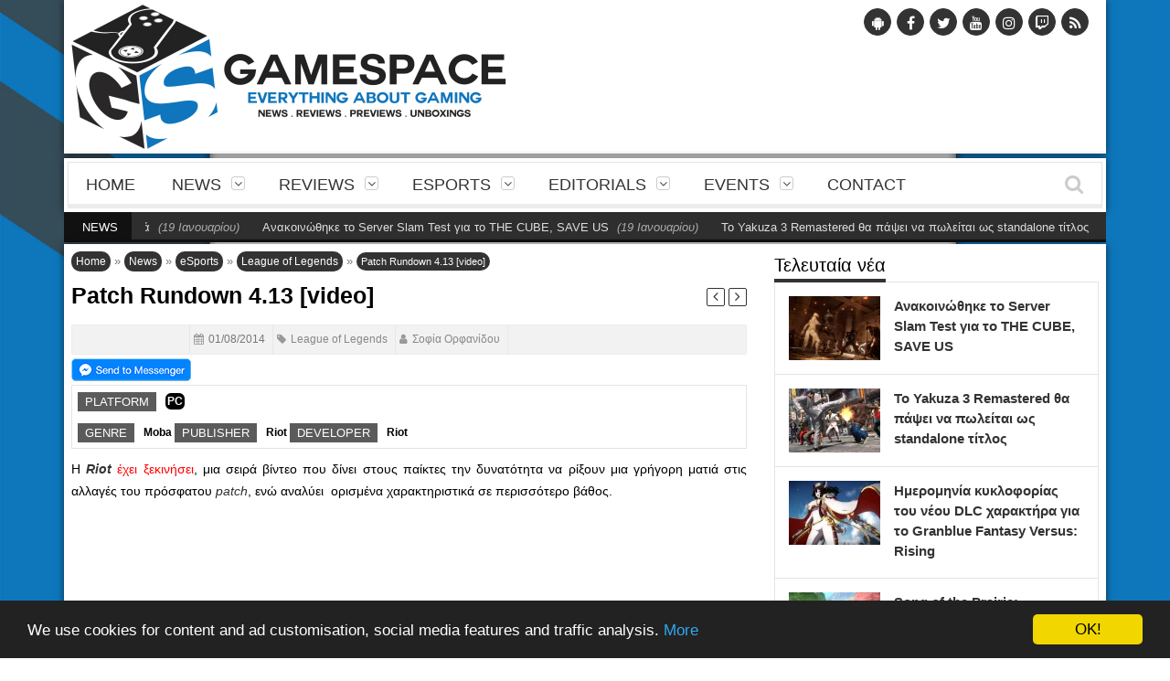

--- FILE ---
content_type: text/html; charset=UTF-8
request_url: https://gamespace.gr/2014/08/01/%CE%B7-riot-%CE%B5%CE%B3%CE%BA%CE%B1%CE%B9%CE%BD%CE%B9%CE%AC%CE%B6%CE%B5%CE%B9-%CF%84%CE%BF-patch-rundow-video/
body_size: 14544
content:
<!DOCTYPE html> <!--[if IE 7]><html class="ie ie7" lang="el" prefix="og: http://ogp.me/ns#"><![endif]--> <!--[if IE 8]><html class="ie ie8" lang="el" prefix="og: http://ogp.me/ns#"><![endif]--> <!--[if !(IE 7) | !(IE 8)  ]><!--><html lang="el" prefix="og: http://ogp.me/ns#"><!--<![endif]--><head><meta charset="UTF-8" /><link rel="pingback" href="https://gamespace.gr/xmlrpc.php" /><link rel='dns-prefetch' href='//cdn.gamespace.gr'><link rel='dns-prefetch' href='//pagead2.googlesyndication.com'><link rel='dns-prefetch' href='//cdnjs.cloudflare.com'><link rel='dns-prefetch' href='//google-analytics.com'><link rel='dns-prefetch' href='//facebook.com'><link rel='dns-prefetch' href='//staticxx.facebook.com'><link rel='dns-prefetch' href='//pixel.wp.com'><link rel='dns-prefetch' href='//stats.wp.com'><link rel='dns-prefetch' href='//stats.g.doubleclick.net'><link rel='dns-prefetch' href='//connect.facebook.net'><link rel='dns-prefetch' href='//cdn.onesignal.com'><link rel='dns-prefetch' href='//googleads.g.doubleclick.net'><link rel='dns-prefetch' href='//gstatic.com'><link rel='dns-prefetch' href='//google.com'><link rel='dns-prefetch' href='//tpc.googlesyndication.com'><link rel='dns-prefetch' href='//platform.twitter.com'><meta name="viewport" content="width=device-width, initial-scale=1.0, minimum-scale=1.0, maximum-scale=1.0, user-scalable=no"><meta property="fb:app_id" content="356530018092562" /><meta property="al:android:package" content="com.gamespace.gr" /><meta property="al:android:app_name" content="GameSpace.gr" /><meta property="al:web:url" content="https://gamespace.gr/amp/" /><meta name="mobile-web-app-capable" content="yes"><meta name="apple-mobile-web-app-capable" content="yes"><meta name="theme-color" content="#1B75BC"><meta name="msapplication-navbutton-color" content="#1B75BC"><meta name="apple-mobile-web-app-status-bar-style" content="#1B75BC"><link rel="alternate" href="android-app://com.gamespace.gr/" /><link rel="apple-touch-icon" sizes="57x57" href="https://cdn.gamespace.gr/wp-content/uploads/img/icons/apple-touch-icon-57x57.png"><link rel="apple-touch-icon" sizes="60x60" href="https://cdn.gamespace.gr/wp-content/uploads/img/icons/apple-touch-icon-60x60.png"><link rel="apple-touch-icon" sizes="72x72" href="https://cdn.gamespace.gr/wp-content/uploads/img/icons/apple-touch-icon-72x72.png"><link rel="apple-touch-icon" sizes="76x76" href="https://cdn.gamespace.gr/wp-content/uploads/img/icons/apple-touch-icon-76x76.png"><link rel="apple-touch-icon" sizes="114x114" href="https://cdn.gamespace.gr/wp-content/uploads/img/icons/apple-touch-icon-114x114.png"><link rel="apple-touch-icon" sizes="120x120" href="https://cdn.gamespace.gr/wp-content/uploads/img/icons/apple-touch-icon-120x120.png"><link rel="apple-touch-icon" sizes="144x144" href="https://cdn.gamespace.gr/wp-content/uploads/img/icons/apple-touch-icon-144x144.png"><link rel="apple-touch-icon" sizes="152x152" href="https://cdn.gamespace.gr/wp-content/uploads/img/icons/apple-touch-icon-152x152.png"><link rel="apple-touch-icon" sizes="180x180" href="https://cdn.gamespace.gr/wp-content/uploads/img/icons/apple-touch-icon-180x180.png"><link rel="icon" type="image/png" sizes="32x32" href="https://cdn.gamespace.gr/wp-content/uploads/img/icons/favicon-32x32.png"><link rel="icon" type="image/png" sizes="194x194" href="https://cdn.gamespace.gr/wp-content/uploads/img/icons/favicon-194x194.png"><link rel="icon" type="image/png" sizes="192x192" href="https://cdn.gamespace.gr/wp-content/uploads/img/icons/android-chrome-192x192.png"><link rel="icon" type="image/png" sizes="16x16" href="https://cdn.gamespace.gr/wp-content/uploads/img/icons/favicon-16x16.png"><link rel="manifest" href="https://gamespace.gr/manifest-desktop.json"><link rel="mask-icon" href="https://cdn.gamespace.gr/wp-content/uploads/img/icons/safari-pinned-tab.svg" color="#5bbad5"><link rel="shortcut icon" href="https://cdn.gamespace.gr/wp-content/uploads/img/icons/favicon.ico"><meta name="apple-mobile-web-app-title" content="GameSpace.gr"><meta name="application-name" content="GameSpace.gr"><meta name="msapplication-TileColor" content="#1b75bc"><meta name="msapplication-TileImage" content="https://cdn.gamespace.gr/wp-content/uploads/img/icons/mstile-144x144.png"><meta name="msapplication-config" content="https://cdn.gamespace.gr/wp-content/uploads/img/icons/browserconfig.xml"> <script type="text/javascript" src="/service-worker.js"></script> <link type="text/css" media="all" href="//cdn.gamespace.gr/wp-content/cache/autoptimize/css/autoptimize_2174f9772f58d2c1a317734d49709ea0.css" rel="stylesheet" /><title>Patch Rundown 4.13 [video]</title><meta name="description" content="Η Riot έχει ξεκινήσει, μια σειρά βίντεο που δίνει στους παίκτες την δυνατότητα να ρίξουν μια γρήγορη ματιά στις αλλαγές του πρόσφατου patch, ενώ αναλύει"/><link rel="canonical" href="https://gamespace.gr/2014/08/01/%ce%b7-riot-%ce%b5%ce%b3%ce%ba%ce%b1%ce%b9%ce%bd%ce%b9%ce%ac%ce%b6%ce%b5%ce%b9-%cf%84%ce%bf-patch-rundow-video/" /><link rel="publisher" href="https://www.google.com/+GamespaceGr"/><meta property="og:locale" content="el_GR" /><meta property="og:type" content="article" /><meta property="og:title" content="Patch Rundown 4.13 [video]" /><meta property="og:description" content="Η Riot έχει ξεκινήσει, μια σειρά βίντεο που δίνει στους παίκτες την δυνατότητα να ρίξουν μια γρήγορη ματιά στις αλλαγές του πρόσφατου patch, ενώ αναλύει" /><meta property="og:url" content="https://gamespace.gr/2014/08/01/%ce%b7-riot-%ce%b5%ce%b3%ce%ba%ce%b1%ce%b9%ce%bd%ce%b9%ce%ac%ce%b6%ce%b5%ce%b9-%cf%84%ce%bf-patch-rundow-video/" /><meta property="og:site_name" content="GameSpace.gr" /><meta property="article:publisher" content="https://www.facebook.com/gamespacegr/" /><meta property="article:section" content="League of Legends" /><meta property="article:published_time" content="2014-08-01T09:08:24+00:00" /><meta property="og:image" content="https://i0.wp.com/gamespace.gr/wp-content/uploads/2014/08/56b39652374594f7496ff619489f1a5c-1.png?fit=729%2C393&#038;quality=90&#038;strip=all&#038;ssl=1" /><meta property="og:image:secure_url" content="https://i0.wp.com/gamespace.gr/wp-content/uploads/2014/08/56b39652374594f7496ff619489f1a5c-1.png?fit=729%2C393&#038;quality=90&#038;strip=all&#038;ssl=1" /><meta property="og:image:width" content="729" /><meta property="og:image:height" content="393" /><meta name="twitter:card" content="summary_large_image" /><meta name="twitter:description" content="Η Riot έχει ξεκινήσει, μια σειρά βίντεο που δίνει στους παίκτες την δυνατότητα να ρίξουν μια γρήγορη ματιά στις αλλαγές του πρόσφατου patch, ενώ αναλύει" /><meta name="twitter:title" content="Patch Rundown 4.13 [video]" /><meta name="twitter:site" content="@GameSpaceGR" /><meta name="twitter:image" content="https://i0.wp.com/gamespace.gr/wp-content/uploads/2014/08/56b39652374594f7496ff619489f1a5c-1.png?fit=729%2C393&#038;quality=90&#038;strip=all&#038;ssl=1" /><meta name="twitter:creator" content="@GameSpaceGR" /> <script type='application/ld+json'>{"@context":"https:\/\/schema.org","@type":"Organization","url":"https:\/\/gamespace.gr\/","sameAs":["https:\/\/www.facebook.com\/gamespacegr\/","https:\/\/www.instagram.com\/gamespacegr\/","https:\/\/www.linkedin.com\/company\/gamespace.gr","https:\/\/www.google.com\/+GamespaceGr","https:\/\/www.youtube.com\/user\/GameSpacegr","https:\/\/gr.pinterest.com\/gamespacegr\/","https:\/\/twitter.com\/GameSpaceGR"],"@id":"https:\/\/gamespace.gr\/#organization","name":"GameSpace.gr","logo":"https:\/\/i0.wp.com\/gamespace.gr\/wp-content\/uploads\/img\/logo.png"}</script> <script type='application/ld+json'>{"@context":"https:\/\/schema.org","@type":"BreadcrumbList","itemListElement":[{"@type":"ListItem","position":1,"item":{"@id":"https:\/\/gamespace.gr\/","name":"Home"}},{"@type":"ListItem","position":2,"item":{"@id":"https:\/\/gamespace.gr\/news\/","name":"News"}},{"@type":"ListItem","position":3,"item":{"@id":"https:\/\/gamespace.gr\/news\/esports\/","name":"eSports"}},{"@type":"ListItem","position":4,"item":{"@id":"https:\/\/gamespace.gr\/news\/esports\/lol\/","name":"League of Legends"}},{"@type":"ListItem","position":5,"item":{"@id":"https:\/\/gamespace.gr\/2014\/08\/01\/%ce%b7-riot-%ce%b5%ce%b3%ce%ba%ce%b1%ce%b9%ce%bd%ce%b9%ce%ac%ce%b6%ce%b5%ce%b9-%cf%84%ce%bf-patch-rundow-video\/","name":"Patch Rundown 4.13 [video]"}}]}</script> <link rel="amphtml" href="https://gamespace.gr/2014/08/01/%ce%b7-riot-%ce%b5%ce%b3%ce%ba%ce%b1%ce%b9%ce%bd%ce%b9%ce%ac%ce%b6%ce%b5%ce%b9-%cf%84%ce%bf-patch-rundow-video/amp/" /><link rel='dns-prefetch' href='//s0.wp.com' /><link rel='dns-prefetch' href='//secure.gravatar.com' /><link rel='dns-prefetch' href='//fonts.googleapis.com' /><link rel='dns-prefetch' href='//s.w.org' /><link rel="alternate" type="application/rss+xml" title="Ροή RSS &raquo; GameSpace.gr" href="https://gamespace.gr/feed/" /><link rel="alternate" type="application/rss+xml" title="Κανάλι σχολίων &raquo; GameSpace.gr" href="https://gamespace.gr/comments/feed/" /> <script type="text/javascript">window._wpemojiSettings = {"baseUrl":"https:\/\/s.w.org\/images\/core\/emoji\/11\/72x72\/","ext":".png","svgUrl":"https:\/\/s.w.org\/images\/core\/emoji\/11\/svg\/","svgExt":".svg","source":{"concatemoji":"https:\/\/gamespace.gr\/wp-includes\/js\/wp-emoji-release.min.js"}};
			!function(a,b,c){function d(a,b){var c=String.fromCharCode;l.clearRect(0,0,k.width,k.height),l.fillText(c.apply(this,a),0,0);var d=k.toDataURL();l.clearRect(0,0,k.width,k.height),l.fillText(c.apply(this,b),0,0);var e=k.toDataURL();return d===e}function e(a){var b;if(!l||!l.fillText)return!1;switch(l.textBaseline="top",l.font="600 32px Arial",a){case"flag":return!(b=d([55356,56826,55356,56819],[55356,56826,8203,55356,56819]))&&(b=d([55356,57332,56128,56423,56128,56418,56128,56421,56128,56430,56128,56423,56128,56447],[55356,57332,8203,56128,56423,8203,56128,56418,8203,56128,56421,8203,56128,56430,8203,56128,56423,8203,56128,56447]),!b);case"emoji":return b=d([55358,56760,9792,65039],[55358,56760,8203,9792,65039]),!b}return!1}function f(a){var c=b.createElement("script");c.src=a,c.defer=c.type="text/javascript",b.getElementsByTagName("head")[0].appendChild(c)}var g,h,i,j,k=b.createElement("canvas"),l=k.getContext&&k.getContext("2d");for(j=Array("flag","emoji"),c.supports={everything:!0,everythingExceptFlag:!0},i=0;i<j.length;i++)c.supports[j[i]]=e(j[i]),c.supports.everything=c.supports.everything&&c.supports[j[i]],"flag"!==j[i]&&(c.supports.everythingExceptFlag=c.supports.everythingExceptFlag&&c.supports[j[i]]);c.supports.everythingExceptFlag=c.supports.everythingExceptFlag&&!c.supports.flag,c.DOMReady=!1,c.readyCallback=function(){c.DOMReady=!0},c.supports.everything||(h=function(){c.readyCallback()},b.addEventListener?(b.addEventListener("DOMContentLoaded",h,!1),a.addEventListener("load",h,!1)):(a.attachEvent("onload",h),b.attachEvent("onreadystatechange",function(){"complete"===b.readyState&&c.readyCallback()})),g=c.source||{},g.concatemoji?f(g.concatemoji):g.wpemoji&&g.twemoji&&(f(g.twemoji),f(g.wpemoji)))}(window,document,window._wpemojiSettings);</script> <link rel='stylesheet' id='google_fonts-css'  href='https://fonts.googleapis.com/css?family=Roboto+Condensed%7COswald%7CAlike%3A400%2C400italic%2C700%2C700italic&#038;subset=latin%2Cgreek-ext%2Ccyrillic%2Clatin-ext%2Cgreek%2Ccyrillic-ext%2Cvietnamese' type='text/css' media='all' /><link rel='stylesheet' id='dynamic-orion-css-css'  href='https://gamespace.gr/wp-admin/admin-ajax.php?action=dynamic_css' type='text/css' media='all' /> <script type='text/javascript' src='https://gamespace.gr/wp-includes/js/jquery/jquery.js'></script> <script type='text/javascript' src='https://gamespace.gr/wp-includes/js/jquery/jquery-migrate.min.js'></script> <link rel='https://api.w.org/' href='https://gamespace.gr/wp-json/' /><link rel='shortlink' href="https://bit.ly/1s6viRi" /><link rel="alternate" type="application/json+oembed" href="https://gamespace.gr/wp-json/oembed/1.0/embed?url=https%3A%2F%2Fgamespace.gr%2F2014%2F08%2F01%2F%25ce%25b7-riot-%25ce%25b5%25ce%25b3%25ce%25ba%25ce%25b1%25ce%25b9%25ce%25bd%25ce%25b9%25ce%25ac%25ce%25b6%25ce%25b5%25ce%25b9-%25cf%2584%25ce%25bf-patch-rundow-video%2F" /><link rel="alternate" type="text/xml+oembed" href="https://gamespace.gr/wp-json/oembed/1.0/embed?url=https%3A%2F%2Fgamespace.gr%2F2014%2F08%2F01%2F%25ce%25b7-riot-%25ce%25b5%25ce%25b3%25ce%25ba%25ce%25b1%25ce%25b9%25ce%25bd%25ce%25b9%25ce%25ac%25ce%25b6%25ce%25b5%25ce%25b9-%25cf%2584%25ce%25bf-patch-rundow-video%2F&#038;format=xml" /><link rel='dns-prefetch' href='//i0.wp.com'/><link rel='dns-prefetch' href='//i1.wp.com'/><link rel='dns-prefetch' href='//i2.wp.com'/> <script>(function(i,s,o,g,r,a,m){i['GoogleAnalyticsObject']=r;i[r]=i[r]||function(){
  (i[r].q=i[r].q||[]).push(arguments)},i[r].l=1*new Date();a=s.createElement(o),
  m=s.getElementsByTagName(o)[0];a.async=1;a.src=g;m.parentNode.insertBefore(a,m)
  })(window,document,'script','//www.google-analytics.com/./analytics.js','ga');
  ga('create', 'UA-39705460-1', 'auto');
  ga('send', 'pageview');</script> <script type='text/javascript'>var taqyeem = {"ajaxurl":"https://gamespace.gr/wp-admin/admin-ajax.php" , "your_rating":"Your Rating :"};</script> <!--[if IE]><meta http-equiv="X-UA-Compatible" content="IE=9; IE=8; IE=EmulateIE8; IE=EDGE" /> <script src="https://gamespace.gr/wp-content/themes/gs-v.3.2.5/js/html5.js"></script> <![endif]--> <!--[if IE 8]><link rel="stylesheet" href="https://gamespace.gr/wp-content/themes/gs-v.3.2.5/css/ie8.css" /> <![endif]--> <!--[if lte IE 9]><link rel="stylesheet" type="text/css" href="https://gamespace.gr/wp-content/plugins/js_composer/assets/css/vc_lte_ie9.min.css" media="screen"><![endif]--><noscript><style type="text/css">.wpb_animate_when_almost_visible { opacity: 1; }</style></noscript> <script type="text/javascript">window.cookieconsent_options = {"message":"We use cookies for content and ad customisation, social media features and traffic analysis.","dismiss":"OK!","learnMore":"More","link":"/cookie-policy/","theme":"dark-bottom"};</script> <script type="text/javascript" src="/wp-content/themes/gs-v.3.2.5/js/cookieconsent.min.js"></script> <div id="fb-root"></div> <script>window.fbAsyncInit = function() {
    FB.init({
      appId      : '356530018092562',
      cookie     : true,
      xfbml      : true,
      version    : 'v2.11'
    });
    FB.AppEvents.logPageView();   
  };

(function(d, s, id) {
  var js, fjs = d.getElementsByTagName(s)[0];
  if (d.getElementById(id)) return;
  js = d.createElement(s); js.id = id;
  js.src = 'https://connect.facebook.net/el_GR/sdk.js#xfbml=1&version=v3.0&appId=356530018092562&autoLogAppEvents=1';
  fjs.parentNode.insertBefore(js, fjs);
}(document, 'script', 'facebook-jssdk'));</script> <script type="application/ld+json">{
  "@context": "http://schema.org",
  "@type": "Organization",
  "url": "https://gamespace.gr/",
  "logo": "https://i0.wp.com/gamespace.gr/wp-content/uploads/img/logo.png"
}</script> </script> <script type="application/ld+json">{
  "@context": "http://schema.org",
  "@type": "WebSite",
  "name": "GameSpace.gr",
  "alternateName": "GameSpace.gr",
  "url": "https://gamespace.gr/"
}</script> <script type="application/ld+json">{
  "@context": "http://schema.org",
  "@type": "Organization",
  "name": "GameSpace.gr",
  "url": "https://gamespace.gr/",
  "sameAs": [
    "https://www.facebook.com/gamespacegr/",
    "https://twitter.com/GameSpaceGR",
    "https://plus.google.com/+GamespaceGr",
    "https://www.youtube.com/user/GameSpacegr",
    "https://www.instagram.com/gamespacegr/",
    "https://gr.pinterest.com/gamespacegr/",
    "https://www.linkedin.com/company/gamespace.gr"
  ]
}</script> </head><body class="post-template-default single single-post postid-19641 single-format-video wpb-js-composer js-comp-ver-5.1.1 vc_responsive" itemscope="itemscope" itemtype="https://schema.org/WebPage"><div class="section-wrap boxed"><div class="header-wrap clearfix"><div class="container"><div class="white-bg-top"><div class="vc_row wpb_row row-fluid"><div class="span6 wpb_column vc_column_container "><div class="wpb_wrapper"> <a class="custom-logo" href="/"> <img class="default-logo" title="GameSpace.gr" src="https://i0.wp.com/gamespace.gr/wp-content/uploads/img/logo.png" alt="GameSpace.gr" /> <img class="on-hover-logo" title="GameSpace.gr" src="https://i0.wp.com/gamespace.gr/wp-content/uploads/img/logo-hover.png" alt="GameSpace.gr" /> </a></div></div><div class="span6 wpb_column vc_column_container "><div class="wpb_wrapper"><div class="vc_row wpb_row vc_inner row-fluid"><div class="wpb_column vc_column_container span12"><div class="vc_column-inner "><div class="wpb_wrapper"><div id="widget-about-2" class="widget widget_widget-about amr_widget"><div class="about-wrap"><ul class="about-social clearfix"><li><a href="https://gmsp.me/android" aria-hidden="true" class="icon-android" target="_blank"></a></li><li><a href="https://gmsp.me/fb" aria-hidden="true" class="icon-facebook" target="_blank"></a></li><li><a href="https://gmsp.me/twitter" aria-hidden="true" class="icon-twitter" target="_blank"></a></li><li><a href="https://gmsp.me/yt" aria-hidden="true" class="icon-youtube" target="_blank"></a></li><li><a href="https://gmsp.me/ig" aria-hidden="true" class="icon-instagram" target="_blank"></a></li><li><a href="https://gmsp.me/twitch" aria-hidden="true" class="icon-twitch" target="_blank"></a></li><li><a href="https://gmsp.me/rss" aria-hidden="true" class="icon-rss" target="_blank"></a></li></ul></div></div></div></div></div></div><div class="vc_row wpb_row vc_inner row-fluid"></div><div class="wpb_column vc_column_container span12"><div class="vc_column-inner "><div class="wpb_wrapper"></div></div></div><div class="vc_row wpb_row vc_inner row-fluid"></div></div></div></div></div><div style="margin-bottom: 5px;"></div></div><div class="navigation" data-sticky="yes"><div class="container"><div class="row-fluid"><div class="span12"><div class="white-bg-top"><nav class="nav-container clearfix" itemscope="itemscope" itemtype="https://schema.org/SiteNavigationElement"><div class="fm-button"> <span class="fm-bar"></span> <span class="fm-bar"></span> <span class="fm-bar"></span></div><div class="nav-wrap flexmenu fm-lg" data-res="yes"><ul id="main_menu" class="menu"><li id="menu-item-58779" class="menu-item menu-item-type-custom menu-item-object-custom menu-item-58779"><a href="/">Home</a></li><li id="menu-item-58798" class="menu-item menu-item-type-taxonomy menu-item-object-category current-post-ancestor menu-item-has-children menu-item-58798"><a href="https://gamespace.gr/news/">News</a><ul class="sub-menu"><li id="menu-item-58800" class="menu-item menu-item-type-taxonomy menu-item-object-category menu-item-58800"><a href="https://gamespace.gr/news/gaming/">Gaming</a></li><li id="menu-item-58782" class="menu-item menu-item-type-taxonomy menu-item-object-category menu-item-58782"><a href="https://gamespace.gr/news/tech/">Tech</a></li></ul></li><li id="menu-item-58783" class="menu-item menu-item-type-taxonomy menu-item-object-category menu-item-has-children menu-item-58783"><a href="https://gamespace.gr/reviews/">Reviews</a><ul class="sub-menu"><li id="menu-item-58785" class="menu-item menu-item-type-taxonomy menu-item-object-category menu-item-58785"><a href="https://gamespace.gr/reviews/gaming-reviews/">Gaming Reviews</a></li><li id="menu-item-58784" class="menu-item menu-item-type-taxonomy menu-item-object-category menu-item-has-children menu-item-58784"><a href="https://gamespace.gr/reviews/tech-reviews/">Tech Reviews</a><ul class="sub-menu"><li id="menu-item-72191" class="menu-item menu-item-type-taxonomy menu-item-object-category menu-item-72191"><a href="https://gamespace.gr/reviews/tech-reviews/smartphone-reviews/">Smartphone Reviews</a></li><li id="menu-item-58944" class="menu-item menu-item-type-taxonomy menu-item-object-category menu-item-58944"><a href="https://gamespace.gr/reviews/tech-reviews/headset-reviews/">Headset Reviews</a></li><li id="menu-item-58945" class="menu-item menu-item-type-taxonomy menu-item-object-category menu-item-58945"><a href="https://gamespace.gr/reviews/tech-reviews/keyboard-reviews/">Keyboard Reviews</a></li><li id="menu-item-58947" class="menu-item menu-item-type-taxonomy menu-item-object-category menu-item-58947"><a href="https://gamespace.gr/reviews/tech-reviews/mouse-reviews/">Mouse Reviews</a></li><li id="menu-item-62450" class="menu-item menu-item-type-taxonomy menu-item-object-category menu-item-62450"><a href="https://gamespace.gr/reviews/tech-reviews/monitors-reviews/">Monitor Reviews</a></li><li id="menu-item-58946" class="menu-item menu-item-type-taxonomy menu-item-object-category menu-item-58946"><a href="https://gamespace.gr/reviews/tech-reviews/misc-reviews/">Misc Reviews</a></li></ul></li><li id="menu-item-65129" class="menu-item menu-item-type-taxonomy menu-item-object-category menu-item-65129"><a href="https://gamespace.gr/reviews/gaming-reviews/unboxings/">Unboxings</a></li></ul></li><li id="menu-item-58786" class="menu-item menu-item-type-taxonomy menu-item-object-category current-post-ancestor menu-item-has-children menu-item-58786"><a href="https://gamespace.gr/news/esports/">eSports</a><ul class="sub-menu"><li id="menu-item-58791" class="menu-item menu-item-type-taxonomy menu-item-object-category current-post-ancestor current-menu-parent current-post-parent menu-item-58791"><a href="https://gamespace.gr/news/esports/lol/">League of Legends</a></li><li id="menu-item-58787" class="menu-item menu-item-type-taxonomy menu-item-object-category menu-item-58787"><a href="https://gamespace.gr/news/esports/counter-strike-global-offensive/">Counter-Strike: Global Offensive</a></li><li id="menu-item-58788" class="menu-item menu-item-type-taxonomy menu-item-object-category menu-item-58788"><a href="https://gamespace.gr/news/esports/dota-2/">Dota 2</a></li><li id="menu-item-58789" class="menu-item menu-item-type-taxonomy menu-item-object-category menu-item-58789"><a href="https://gamespace.gr/news/esports/hearthstone-heroes-of-warcraft/">Hearthstone: Heroes of Warcraft</a></li><li id="menu-item-58790" class="menu-item menu-item-type-taxonomy menu-item-object-category menu-item-58790"><a href="https://gamespace.gr/news/esports/heroes-of-the-storm/">Heroes of the Storm</a></li><li id="menu-item-73390" class="menu-item menu-item-type-taxonomy menu-item-object-category menu-item-73390"><a href="https://gamespace.gr/news/esports/overwatch/">Overwatch</a></li></ul></li><li id="menu-item-58878" class="menu-item menu-item-type-taxonomy menu-item-object-category menu-item-has-children menu-item-58878"><a href="https://gamespace.gr/misc/">Editorials</a><ul class="sub-menu"><li id="menu-item-58794" class="menu-item menu-item-type-taxonomy menu-item-object-category menu-item-58794"><a href="https://gamespace.gr/interviews/">Interviews</a></li><li id="menu-item-58793" class="menu-item menu-item-type-taxonomy menu-item-object-category menu-item-58793"><a href="https://gamespace.gr/misc/blogs/">Blogs</a></li></ul></li><li id="menu-item-58872" class="menu-item menu-item-type-taxonomy menu-item-object-category menu-item-has-children menu-item-58872"><a href="https://gamespace.gr/news/gaming/events/">Events</a><ul class="sub-menu"><li id="menu-item-58874" class="menu-item menu-item-type-taxonomy menu-item-object-category menu-item-58874"><a href="https://gamespace.gr/news/gaming/events/gamescom/">Gamescom</a></li><li id="menu-item-58873" class="menu-item menu-item-type-taxonomy menu-item-object-category menu-item-58873"><a href="https://gamespace.gr/news/gaming/events/e3/">E3</a></li><li id="menu-item-58875" class="menu-item menu-item-type-taxonomy menu-item-object-category menu-item-58875"><a href="https://gamespace.gr/news/gaming/events/paris-games-week/">Paris Games Week</a></li><li id="menu-item-58877" class="menu-item menu-item-type-taxonomy menu-item-object-category menu-item-58877"><a href="https://gamespace.gr/news/gaming/events/tgs/">TGS</a></li></ul></li><li id="menu-item-58797" class="menu-item menu-item-type-post_type menu-item-object-page menu-item-58797"><a href="https://gamespace.gr/contact/">Contact</a></li></ul></div> <a href="" class="headersearch-button"><i class="icon-search"></i></a><div class="headersearch"> <i class="icon-search bg"></i><div class="search-box"><form action="/search/" method="GET"> <input type="text" name="q" id="s" value="Αναζήτηση..." placeholder="Αναζήτηση..." /></form></div></div></nav></div></div></div></div><div class="headlinenews"><div class="container"><div class="row-fluid"><div class="span12"><div class="ticker-wrap clearfix"> <span class="titleticker"> News </span><div class="ticker_container"><div class="marquee-wrapper"><div class="marquee" id="marquee"><div class="marquee-list"> <a href="https://gamespace.gr/2026/01/19/james-gunn-confirms-we-wont-be-seeing-two-batman-movies-in-the-same-year/">O James Gunn επιβεβαιώνει πως δεν θα δούμε δύο ταινίες Batman την ίδια χρονιά</a> <span>&#40;19 Ιανουαρίου&#41;</span></div><div class="marquee-list"> <a href="https://gamespace.gr/2026/01/19/server-slam-test-announced-for-the-cube-save-us/">Ανακοινώθηκε το Server Slam Test για το THE CUBE, SAVE US</a> <span>&#40;19 Ιανουαρίου&#41;</span></div><div class="marquee-list"> <a href="https://gamespace.gr/2026/01/19/yakuza-3-remastered-wont-be-available-for-purchase-as-a-standalone-title/">Το Yakuza 3 Remastered θα πάψει να πωλείται ως standalone τίτλος</a> <span>&#40;19 Ιανουαρίου&#41;</span></div><div class="marquee-list"> <a href="https://gamespace.gr/2026/01/19/granblue-fantasy-versus-rising-dlc-character-gets-release-date/">Ημερομηνία κυκλοφορίας του νέου DLC χαρακτήρα για το Granblue Fantasy Versus: Rising</a> <span>&#40;19 Ιανουαρίου&#41;</span></div><div class="marquee-list"> <a href="https://gamespace.gr/2026/01/19/song-of-the-prairie-available-now-on-xbox-series/">Song of the Prairie: Διαθέσιμο για Xbox Series</a> <span>&#40;19 Ιανουαρίου&#41;</span></div><div class="marquee-list"> <a href="https://gamespace.gr/2026/01/16/sail-forth-available-for-switch-2/">Το Sail Forth διαθέσιμο για Switch 2</a> <span>&#40;16 Ιανουαρίου&#41;</span></div><div class="marquee-list"> <a href="https://gamespace.gr/2026/01/16/the-seven-deadly-sins-origin-has-been-delayed/">Καθυστερεί η κυκλοφορία του The Seven Deadly Sins: Origin</a> <span>&#40;16 Ιανουαρίου&#41;</span></div><div class="marquee-list"> <a href="https://gamespace.gr/2026/01/16/demo-announced-for-yakuza-kiwami-3-dark-ties/">Ανακοινώθηκε demo για το Yakuza Kiwami 3 &#038; Dark Ties</a> <span>&#40;16 Ιανουαρίου&#41;</span></div><div class="marquee-list"> <a href="https://gamespace.gr/2026/01/16/ace-combat-7-skies-unknown-surpasses-seven-million-sales/">Το Ace Combat 7: Skies Unknown ξεπέρασε τις επτά εκατομμύρια πωλήσεις</a> <span>&#40;16 Ιανουαρίου&#41;</span></div><div class="marquee-list"> <a href="https://gamespace.gr/2026/01/16/no-rest-for-the-wicked-surpasses-one-million-sales-in-early-access/">No Rest for the Wicked: Ξεπέρασε τις ένα εκατομμύριο πωλήσεις σε Early Access</a> <span>&#40;16 Ιανουαρίου&#41;</span></div></div></div></div></div><div style="margin-top:10px;"></div></div></div></div></div></div><div class="container" itemprop="mainContentOfPage" itemscope="itemscope" itemtype="https://schema.org/WebPageElement"><div style="margin-top:-28px;"></div><div class="white-bg"><div class="row-fluid"><div itemscope itemtype="http://schema.org/NewsArticle" id="post-19641" class="span8 single-page post-19641 post type-post status-publish format-video has-post-thumbnail hentry category-lol post_format-post-format-video platform-pc genre-moba publisher-riot developer-riot game-league-of-legends"><meta itemscope itemprop="mainEntityOfPage"  itemType="https://schema.org/WebPage" itemid="https://gamespace.gr/2014/08/01/%ce%b7-riot-%ce%b5%ce%b3%ce%ba%ce%b1%ce%b9%ce%bd%ce%b9%ce%ac%ce%b6%ce%b5%ce%b9-%cf%84%ce%bf-patch-rundow-video/"/> <span itemprop="image" itemscope itemtype="https://schema.org/ImageObject"><meta itemprop="url" content="https://gamespace.gr/wp-content/uploads/2014/08/56b39652374594f7496ff619489f1a5c-1.png"><meta itemprop="width" content="729"><meta itemprop="height" content="393"> </span> <span itemprop="publisher" itemscope itemtype="https://schema.org/Organization"> <span itemprop="logo" itemscope itemtype="https://schema.org/ImageObject"><meta itemprop="url" content="https://i0.wp.com/gamespace.gr/wp-content/uploads/img/logo.png"><meta itemprop="width" content="480"><meta itemprop="height" content="160"> </span><meta itemprop="name" content="GameSpace.gr"> </span><meta itemprop="datePublished" content="2014-08-01"/><meta itemprop="dateModified" content="2014-08-01"/><p id="breadcrumbs"><span><span><a href="https://gamespace.gr/" >Home</a> » <span><a href="https://gamespace.gr/news/" >News</a> » <span><a href="https://gamespace.gr/news/esports/" >eSports</a> » <span><a href="https://gamespace.gr/news/esports/lol/" >League of Legends</a> » <span class="breadcrumb_last">Patch Rundown 4.13 [video]</span></span></span></span></span></span></p><div class="single-title entry-title clearfix"><h1 itemprop="headline">Patch Rundown 4.13 [video]</h1><div class="single-navs"><div class="single-nav nav-prev"> <a href="https://gamespace.gr/2014/07/31/%ce%b5%ce%ba%cf%80%cf%84%cf%8e%cf%83%ce%b5%ce%b9%cf%82-%cf%83%ce%b5-%ce%ae%cf%81%cf%89%ce%b5%cf%82-%ce%ba%ce%b1%ce%b9-%ce%b1%ce%bc%cf%86%ce%b9%ce%ad%cf%83%ce%b5%ce%b9%cf%82-01-08-04-08/" rel="prev"><i class="icon-angle-left"></i></a></div><div class="single-nav nav-next"> <a href="https://gamespace.gr/2014/08/01/league-of-legends-%ce%b7-%ce%bc%ce%b1%ce%b3%ce%b5%ce%af%ce%b1-%cf%84%cf%89%ce%bd-cosplay-vol-3/" rel="next"><i class="icon-angle-right"></i></a></div></div></div><div class="hide-element"> <span rel="author" class="vcard author"><span class="fn">Σοφία Ορφανίδου</span></span> <span itemprop="description"><p>Η Riot έχει ξεκινήσει, μια σειρά βίντεο που δίνει στους παίκτες την δυνατότητα να ρίξουν μια γρήγορη ματιά στις αλλαγές του πρόσφατου patch, ενώ αναλύει  ορισμένα χαρακτηριστικά σε περισσότερο βάθος.</p> </span></div><div class="single-meta clearfix"><div class="fb-like"><iframe src="https://www.facebook.com/plugins/like.php?href=https://gamespace.gr/2014/08/01/%ce%b7-riot-%ce%b5%ce%b3%ce%ba%ce%b1%ce%b9%ce%bd%ce%b9%ce%ac%ce%b6%ce%b5%ce%b9-%cf%84%ce%bf-patch-rundow-video/&width=80&layout=button_count&action=like&size=small&show_faces=false&share=false&height=21&appId=356530018092562" width="116" height="21" style="border:none;overflow:hidden" scrolling="no" frameborder="0" allowTransparency="true"></iframe></div><div class="date"><i class="icon-calendar"></i>01/08/2014</div><div class="category"><i class="icon-tag"></i><a href="https://gamespace.gr/news/esports/lol/" rel="category tag">League of Legends</a></div><div class="author"><i class="icon-user"></i><span itemprop="author" itemscope itemtype="https://schema.org/Person"><span itemprop="name"><a href="https://gamespace.gr/author/narkissa/" title="Άρθρα του/της Σοφία Ορφανίδου" rel="author">Σοφία Ορφανίδου</a></span></span></div></div><div style="margin:4px 0;"><a title="Εγγραφή στα τελευταία νέα;" href="https://gmsp.me/sub" target="_blank"><img src="https://i0.wp.com/gamespace.gr/wp-content/uploads/img/send-m.png" /></a></div><div class="custom-tags-container"><div class="single-tags-share clearfix"><div class="single-tags"><h5>Platform</h5><span class="tags"><a href="https://gamespace.gr/platform/pc/" rel="tag">PC</a></span>&nbsp;</div></div><div class="single-tags-share clearfix"><div class="single-tags"><h5>Genre</h5><span class="tags"><a href="https://gamespace.gr/genre/moba/" rel="tag">Moba</a></span>&nbsp;</div><div class="single-tags"><h5>Publisher</h5><span class="tags"><a href="https://gamespace.gr/publisher/riot/" rel="tag">Riot</a></span>&nbsp;</div><div class="single-tags"><h5>Developer</h5><span class="tags"><a href="https://gamespace.gr/developer/riot/" rel="tag">Riot</a></span>&nbsp;</div></div></div><div class="single-content clearfix"><div class="entry-content clearfix" itemprop="articleBody"><p><span style="font-size: 14px;">Η <em><strong>Riot</strong></em> <a title="Ανάλυση ενημέρωσης 4.12 [Video]" href="/2014/07/18/ανάλυση-ενημέρωσης-4-12-video/" target="_blank">έχει ξεκινήσει</a>,<span id="more-19641"></span> μια σειρά βίντεο που δίνει στους παίκτες την δυνατότητα να ρίξουν μια γρήγορη ματιά στις αλλαγές του πρόσφατου <em>patch</em>, ενώ αναλύει  ορισμένα χαρακτηριστικά σε περισσότερο βάθος.</span></p><p><iframe width="940" height="529" src="https://www.youtube.com/embed/jva4NPdLMjA?feature=oembed&#038;wmode=opaque" frameborder="0" allowfullscreen></iframe></p></div><div class="post-shortlink"> <input type='text' value='http://bit.ly/1s6viRi' onclick='this.focus(); this.select();' /></div><div class="single-games"> Περισσότερα νέα για το <a href="/game.php?game=League of Legends">League of Legends</a></div></div> <script src="https://apis.google.com/js/platform.js"></script> <div class="vc_row wpb_row row-fluid"><div class="single-fb-like"><div class="span6 wpb_column vc_column_container "><div class="wpb_wrapper"> <iframe src="//www.facebook.com/plugins/likebox.php?href=https://www.facebook.com/gamespacegr&width=350&height=70&colorscheme=light&show_faces=false&header=false&stream=false&show_border=false&appId=482157928519989" height="70" width="350" frameborder="0" scrolling="no"></iframe></div></div></div><div class="span4 wpb_column vc_column_container "><div class="wpb_wrapper"><div class="single-yt-sub-sb"><div class="g-ytsubscribe" data-channel="Gamespacegr" data-layout="full" data-count="default"></div></div></div></div></div><div style="margin-bottom:10px;"></div><div class="custom-tags-container"><div class="single-tags-share clearfix"><div class="single-share"><div class="item-share"><div class="fb-like-2"><iframe src="https://www.facebook.com/plugins/like.php?href=https://gamespace.gr/2014/08/01/%ce%b7-riot-%ce%b5%ce%b3%ce%ba%ce%b1%ce%b9%ce%bd%ce%b9%ce%ac%ce%b6%ce%b5%ce%b9-%cf%84%ce%bf-patch-rundow-video/&width=80&layout=button_count&action=like&size=small&show_faces=false&share=false&height=21&appId=356530018092562" width="116" height="21" style="border:none;overflow:hidden" scrolling="no" frameborder="0" allowTransparency="true"></iframe><iframe src="https://www.facebook.com/plugins/share_button.php?href=https://gamespace.gr/2014/08/01/%ce%b7-riot-%ce%b5%ce%b3%ce%ba%ce%b1%ce%b9%ce%bd%ce%b9%ce%ac%ce%b6%ce%b5%ce%b9-%cf%84%ce%bf-patch-rundow-video/&layout=button&size=small&mobile_iframe=true&appId=356530018092562&width=61&height=20" width="61" height="20" style="border:none;overflow:hidden" scrolling="no" frameborder="0" allowTransparency="true"></iframe></div></div></div></div></div><div style="margin-top:5px;"></div><div class="dcl-disqus-thread" id="comments" ><div id="disqus_thread"><div id='dcl-hidden-div' style='text-align: center;'> <button data-disqus-url="https://gamespace.gr/2014/08/01/%ce%b7-riot-%ce%b5%ce%b3%ce%ba%ce%b1%ce%b9%ce%bd%ce%b9%ce%ac%ce%b6%ce%b5%ce%b9-%cf%84%ce%bf-patch-rundow-video/" id='dcl_comment_btn' class="comments-button-fix wpb_button  wpb_btn-warning wpb_regularsize" style="margin-bottom:20px;margin-top:20px;">Σχολιάστε</button></div></div></div> <script type="text/javascript">var disqus_url = 'https://gamespace.gr/2014/08/01/%ce%b7-riot-%ce%b5%ce%b3%ce%ba%ce%b1%ce%b9%ce%bd%ce%b9%ce%ac%ce%b6%ce%b5%ce%b9-%cf%84%ce%bf-patch-rundow-video/';
		var disqus_identifier = '19641 http://gamespace.gr/?p=19641';
		var disqus_container_id = 'disqus_thread';
		var disqus_domain = 'disqus.com';
		var disqus_shortname = 'gamespacegr';
		var disqus_title = "Patch Rundown 4.13 [video]";
		var disqus_config = function () {
			var config = this; // Access to the config object
			config.language = '';

			/* Add the ability to add javascript callbacks */
			
			/*
			   All currently supported events:
				* preData — fires just before we request for initial data
				* preInit - fires after we get initial data but before we load any dependencies
				* onInit  - fires when all dependencies are resolved but before dtpl template is rendered
				* afterRender - fires when template is rendered but before we show it
				* onReady - everything is done
			 */

			config.callbacks.preData.push(function() {
				// clear out the container (its filled for SEO/legacy purposes)
				document.getElementById(disqus_container_id).innerHTML = '';
			});
						config.callbacks.onReady.push(function() {
				// sync comments in the background so we don't block the page
				var script = document.createElement('script');
				script.async = true;
				script.src = '?cf_action=sync_comments&post_id=19641';

				var firstScript = document.getElementsByTagName( "script" )[0];
				firstScript.parentNode.insertBefore(script, firstScript);
			});
								};</script> <script type="text/javascript">var DsqLocal = {
			'trackbacks': [
				],
			'trackback_url': "https:\/\/gamespace.gr\/2014\/08\/01\/%ce%b7-riot-%ce%b5%ce%b3%ce%ba%ce%b1%ce%b9%ce%bd%ce%b9%ce%ac%ce%b6%ce%b5%ce%b9-%cf%84%ce%bf-patch-rundow-video\/trackback\/"		};</script> <div style="margin-top:5px;"></div><div class="related-posts magazine1"><div class="block-title"><h4>Διαβάστε ακόμα</h4></div><div class="magazine row-fluid"><div class="span6 clearfix"><div class="post-90080 big-post"><div class="mediaholder medium"><div class="caption-link"><a href="https://i0.wp.com/gamespace.gr/wp-content/uploads/2021/01/spring-split.png?fit=1500%2C571&quality=90&strip=all&ssl=1" title="" class="show-image caption-type first"><i class="icon-search"></i></a><a href="https://gamespace.gr/2021/03/11/gll-spring-split-3rd-place-match-bo5-recap-wlg-vs-zrl/" title="GLL Spring Split 3rd Place Match (Bo5) Recap: WLG vs ZRL"><i class="icon-plus"></i></a></div><a href="https://gamespace.gr/2021/03/11/gll-spring-split-3rd-place-match-bo5-recap-wlg-vs-zrl/" title=""><img width="440" height="250" src="https://i0.wp.com/gamespace.gr/wp-content/uploads/2021/01/spring-split.png?resize=440%2C250&amp;quality=90&amp;strip=all&amp;ssl=1" class="attachment-mediaholder-medium size-mediaholder-medium wp-post-image" alt="" srcset="https://i0.wp.com/gamespace.gr/wp-content/uploads/2021/01/spring-split.png?resize=440%2C250&amp;quality=90&amp;strip=all&amp;ssl=1 440w, https://i0.wp.com/gamespace.gr/wp-content/uploads/2021/01/spring-split.png?zoom=2&amp;resize=440%2C250&amp;quality=90&amp;strip=all&amp;ssl=1 880w, https://i0.wp.com/gamespace.gr/wp-content/uploads/2021/01/spring-split.png?zoom=3&amp;resize=440%2C250&amp;quality=90&amp;strip=all&amp;ssl=1 1320w" sizes="(max-width: 440px) 100vw, 440px" data-attachment-id="89380" data-permalink="https://gamespace.gr/2021/01/13/the-teams-that-advanced-to-the-gll/spring-split/" data-orig-file="https://i0.wp.com/gamespace.gr/wp-content/uploads/2021/01/spring-split.png?fit=1500%2C571&amp;quality=90&amp;strip=all&amp;ssl=1" data-orig-size="1500,571" data-comments-opened="0" data-image-meta="{&quot;aperture&quot;:&quot;0&quot;,&quot;credit&quot;:&quot;&quot;,&quot;camera&quot;:&quot;&quot;,&quot;caption&quot;:&quot;&quot;,&quot;created_timestamp&quot;:&quot;0&quot;,&quot;copyright&quot;:&quot;&quot;,&quot;focal_length&quot;:&quot;0&quot;,&quot;iso&quot;:&quot;0&quot;,&quot;shutter_speed&quot;:&quot;0&quot;,&quot;title&quot;:&quot;&quot;,&quot;orientation&quot;:&quot;0&quot;}" data-image-title="spring split" data-image-description="" data-medium-file="https://i0.wp.com/gamespace.gr/wp-content/uploads/2021/01/spring-split.png?fit=300%2C114&amp;quality=90&amp;strip=all&amp;ssl=1" data-large-file="https://i0.wp.com/gamespace.gr/wp-content/uploads/2021/01/spring-split.png?fit=940%2C358&amp;quality=90&amp;strip=all&amp;ssl=1" /></a></div><div class="detailholder medium"><h3><a href="https://gamespace.gr/2021/03/11/gll-spring-split-3rd-place-match-bo5-recap-wlg-vs-zrl/" title="GLL Spring Split 3rd Place Match (Bo5) Recap: WLG vs ZRL">GLL Spring Split 3rd Place Match (Bo5) Recap: WLG vs ZRL</a></h3><div class="detailmeta"><span class="date"><i class="icon-calendar"></i>Μαρ 11, 2021</span><span class="category"><i class="icon-tag"></i><a href="https://gamespace.gr/news/esports/lol/" rel="category tag">League of Legends</a></span></div><p>Διαβάστε τα highlights της αναμέτρησης των δύο ομάδων για την</p></div></div></div><div class="span6 clearfix"><div class="post-90062 small-post first second"><div class="mediaholder small"><div class="caption-link"><a href="https://i0.wp.com/gamespace.gr/wp-content/uploads/2021/01/spring-split.png?fit=1500%2C571&quality=90&strip=all&ssl=1" title="" class="show-image caption-type first"><i class="icon-search"></i></a><a href="https://gamespace.gr/2021/03/10/gll-spring-split-semifinals-bo5-recap-ano-vs-wlg/" title="GLL Spring Split Semifinals (Bo5) Recap: ANO vs WLG"><i class="icon-plus"></i></a></div><a href="https://gamespace.gr/2021/03/10/gll-spring-split-semifinals-bo5-recap-ano-vs-wlg/" title=""><img width="100" height="70" src="https://i0.wp.com/gamespace.gr/wp-content/uploads/2021/01/spring-split.png?resize=100%2C70&amp;quality=90&amp;strip=all&amp;ssl=1" class="attachment-mediaholder-small size-mediaholder-small wp-post-image" alt="" srcset="https://i0.wp.com/gamespace.gr/wp-content/uploads/2021/01/spring-split.png?resize=570%2C402&amp;quality=90&amp;strip=all&amp;ssl=1 570w, https://i0.wp.com/gamespace.gr/wp-content/uploads/2021/01/spring-split.png?resize=440%2C310&amp;quality=90&amp;strip=all&amp;ssl=1 440w, https://i0.wp.com/gamespace.gr/wp-content/uploads/2021/01/spring-split.png?resize=100%2C70&amp;quality=90&amp;strip=all&amp;ssl=1 100w, https://i0.wp.com/gamespace.gr/wp-content/uploads/2021/01/spring-split.png?zoom=2&amp;resize=100%2C70&amp;quality=90&amp;strip=all&amp;ssl=1 200w, https://i0.wp.com/gamespace.gr/wp-content/uploads/2021/01/spring-split.png?zoom=3&amp;resize=100%2C70&amp;quality=90&amp;strip=all&amp;ssl=1 300w" sizes="(max-width: 100px) 100vw, 100px" data-attachment-id="89380" data-permalink="https://gamespace.gr/2021/01/13/the-teams-that-advanced-to-the-gll/spring-split/" data-orig-file="https://i0.wp.com/gamespace.gr/wp-content/uploads/2021/01/spring-split.png?fit=1500%2C571&amp;quality=90&amp;strip=all&amp;ssl=1" data-orig-size="1500,571" data-comments-opened="0" data-image-meta="{&quot;aperture&quot;:&quot;0&quot;,&quot;credit&quot;:&quot;&quot;,&quot;camera&quot;:&quot;&quot;,&quot;caption&quot;:&quot;&quot;,&quot;created_timestamp&quot;:&quot;0&quot;,&quot;copyright&quot;:&quot;&quot;,&quot;focal_length&quot;:&quot;0&quot;,&quot;iso&quot;:&quot;0&quot;,&quot;shutter_speed&quot;:&quot;0&quot;,&quot;title&quot;:&quot;&quot;,&quot;orientation&quot;:&quot;0&quot;}" data-image-title="spring split" data-image-description="" data-medium-file="https://i0.wp.com/gamespace.gr/wp-content/uploads/2021/01/spring-split.png?fit=300%2C114&amp;quality=90&amp;strip=all&amp;ssl=1" data-large-file="https://i0.wp.com/gamespace.gr/wp-content/uploads/2021/01/spring-split.png?fit=940%2C358&amp;quality=90&amp;strip=all&amp;ssl=1" /></a></div><div class="detailholder small"><h3><a href="https://gamespace.gr/2021/03/10/gll-spring-split-semifinals-bo5-recap-ano-vs-wlg/" title="GLL Spring Split Semifinals (Bo5) Recap: ANO vs WLG">GLL Spring Split Semifinals (Bo5) Recap: ANO vs WLG</a></h3><div class="detailmeta"><p>Διαβάστε τα highlights του δεύτερου ημιτελικού μεταξύ των δύο ομάδων</p><span class="time">Μαρ 10, 2021</span></div></div></div></div><div class="span6 clearfix"><div class="post-90048 small-post"><div class="mediaholder small"><div class="caption-link"><a href="https://i0.wp.com/gamespace.gr/wp-content/uploads/2021/01/spring-split.png?fit=1500%2C571&quality=90&strip=all&ssl=1" title="" class="show-image caption-type first"><i class="icon-search"></i></a><a href="https://gamespace.gr/2021/03/09/gll-spring-split-semifinals-bo5-recap-gsmc-vs-zrl/" title="GLL Spring Split Semifinals (Bo5) Recap: GSMC vs ZRL"><i class="icon-plus"></i></a></div><a href="https://gamespace.gr/2021/03/09/gll-spring-split-semifinals-bo5-recap-gsmc-vs-zrl/" title=""><img width="100" height="70" src="https://i0.wp.com/gamespace.gr/wp-content/uploads/2021/01/spring-split.png?resize=100%2C70&amp;quality=90&amp;strip=all&amp;ssl=1" class="attachment-mediaholder-small size-mediaholder-small wp-post-image" alt="" srcset="https://i0.wp.com/gamespace.gr/wp-content/uploads/2021/01/spring-split.png?resize=570%2C402&amp;quality=90&amp;strip=all&amp;ssl=1 570w, https://i0.wp.com/gamespace.gr/wp-content/uploads/2021/01/spring-split.png?resize=440%2C310&amp;quality=90&amp;strip=all&amp;ssl=1 440w, https://i0.wp.com/gamespace.gr/wp-content/uploads/2021/01/spring-split.png?resize=100%2C70&amp;quality=90&amp;strip=all&amp;ssl=1 100w, https://i0.wp.com/gamespace.gr/wp-content/uploads/2021/01/spring-split.png?zoom=2&amp;resize=100%2C70&amp;quality=90&amp;strip=all&amp;ssl=1 200w, https://i0.wp.com/gamespace.gr/wp-content/uploads/2021/01/spring-split.png?zoom=3&amp;resize=100%2C70&amp;quality=90&amp;strip=all&amp;ssl=1 300w" sizes="(max-width: 100px) 100vw, 100px" data-attachment-id="89380" data-permalink="https://gamespace.gr/2021/01/13/the-teams-that-advanced-to-the-gll/spring-split/" data-orig-file="https://i0.wp.com/gamespace.gr/wp-content/uploads/2021/01/spring-split.png?fit=1500%2C571&amp;quality=90&amp;strip=all&amp;ssl=1" data-orig-size="1500,571" data-comments-opened="0" data-image-meta="{&quot;aperture&quot;:&quot;0&quot;,&quot;credit&quot;:&quot;&quot;,&quot;camera&quot;:&quot;&quot;,&quot;caption&quot;:&quot;&quot;,&quot;created_timestamp&quot;:&quot;0&quot;,&quot;copyright&quot;:&quot;&quot;,&quot;focal_length&quot;:&quot;0&quot;,&quot;iso&quot;:&quot;0&quot;,&quot;shutter_speed&quot;:&quot;0&quot;,&quot;title&quot;:&quot;&quot;,&quot;orientation&quot;:&quot;0&quot;}" data-image-title="spring split" data-image-description="" data-medium-file="https://i0.wp.com/gamespace.gr/wp-content/uploads/2021/01/spring-split.png?fit=300%2C114&amp;quality=90&amp;strip=all&amp;ssl=1" data-large-file="https://i0.wp.com/gamespace.gr/wp-content/uploads/2021/01/spring-split.png?fit=940%2C358&amp;quality=90&amp;strip=all&amp;ssl=1" /></a></div><div class="detailholder small"><h3><a href="https://gamespace.gr/2021/03/09/gll-spring-split-semifinals-bo5-recap-gsmc-vs-zrl/" title="GLL Spring Split Semifinals (Bo5) Recap: GSMC vs ZRL">GLL Spring Split Semifinals (Bo5) Recap: GSMC vs ZRL</a></h3><div class="detailmeta"><p>Διαβάστε τα highlights του πρώτου ημιτελικού μεταξύ των δύο ομάδων</p><span class="time">Μαρ 09, 2021</span></div></div></div></div><div class="span6 clearfix"><div class="post-90022 small-post last"><div class="mediaholder small"><div class="caption-link"><a href="https://i2.wp.com/gamespace.gr/wp-content/uploads/2021/03/IMG_5713.jpg?fit=1253%2C1604&quality=90&strip=all&ssl=1" title="" class="show-image caption-type first"><i class="icon-search"></i></a><a href="https://gamespace.gr/2021/03/08/interview-with-kinn-of-gsmc/" title="Interview με τον Kinn των GSMC"><i class="icon-plus"></i></a></div><a href="https://gamespace.gr/2021/03/08/interview-with-kinn-of-gsmc/" title=""><img width="100" height="70" src="https://i2.wp.com/gamespace.gr/wp-content/uploads/2021/03/IMG_5713.jpg?resize=100%2C70&amp;quality=90&amp;strip=all&amp;ssl=1" class="attachment-mediaholder-small size-mediaholder-small wp-post-image" alt="" srcset="https://i2.wp.com/gamespace.gr/wp-content/uploads/2021/03/IMG_5713.jpg?resize=570%2C402&amp;quality=90&amp;strip=all&amp;ssl=1 570w, https://i2.wp.com/gamespace.gr/wp-content/uploads/2021/03/IMG_5713.jpg?resize=440%2C310&amp;quality=90&amp;strip=all&amp;ssl=1 440w, https://i2.wp.com/gamespace.gr/wp-content/uploads/2021/03/IMG_5713.jpg?resize=100%2C70&amp;quality=90&amp;strip=all&amp;ssl=1 100w, https://i2.wp.com/gamespace.gr/wp-content/uploads/2021/03/IMG_5713.jpg?zoom=2&amp;resize=100%2C70&amp;quality=90&amp;strip=all&amp;ssl=1 200w, https://i2.wp.com/gamespace.gr/wp-content/uploads/2021/03/IMG_5713.jpg?zoom=3&amp;resize=100%2C70&amp;quality=90&amp;strip=all&amp;ssl=1 300w" sizes="(max-width: 100px) 100vw, 100px" data-attachment-id="90023" data-permalink="https://gamespace.gr/2021/03/08/interview-with-kinn-of-gsmc/img_5713/" data-orig-file="https://i2.wp.com/gamespace.gr/wp-content/uploads/2021/03/IMG_5713.jpg?fit=1253%2C1604&amp;quality=90&amp;strip=all&amp;ssl=1" data-orig-size="1253,1604" data-comments-opened="0" data-image-meta="{&quot;aperture&quot;:&quot;0&quot;,&quot;credit&quot;:&quot;&quot;,&quot;camera&quot;:&quot;&quot;,&quot;caption&quot;:&quot;&quot;,&quot;created_timestamp&quot;:&quot;0&quot;,&quot;copyright&quot;:&quot;&quot;,&quot;focal_length&quot;:&quot;0&quot;,&quot;iso&quot;:&quot;0&quot;,&quot;shutter_speed&quot;:&quot;0&quot;,&quot;title&quot;:&quot;&quot;,&quot;orientation&quot;:&quot;1&quot;}" data-image-title="GSMC Kinn" data-image-description="" data-medium-file="https://i2.wp.com/gamespace.gr/wp-content/uploads/2021/03/IMG_5713.jpg?fit=234%2C300&amp;quality=90&amp;strip=all&amp;ssl=1" data-large-file="https://i2.wp.com/gamespace.gr/wp-content/uploads/2021/03/IMG_5713.jpg?fit=800%2C1024&amp;quality=90&amp;strip=all&amp;ssl=1" /></a></div><div class="detailholder small"><h3><a href="https://gamespace.gr/2021/03/08/interview-with-kinn-of-gsmc/" title="Interview με τον Kinn των GSMC">Interview με τον Kinn των GSMC</a></h3><div class="detailmeta"><p>Eίναι σημαντικό που είμαστε πέντε παίκτες με την ίδια φιλοδοξία</p><span class="time">Μαρ 08, 2021</span></div></div></div></div></div></div><div style="margin-top:10px;"></div><div class="box-author clearfix"><div class="author-pic mediaholder"><div class="caption-link"> <a href="https://gamespace.gr/author/narkissa/" title="" ><i class="icon-plus"></i></a></div> <a href="https://gamespace.gr/author/narkissa/" title=""><img alt='' src='https://secure.gravatar.com/avatar/ff74d4ec8d0b81cf78c42765a4864276?s=100&#038;r=g' srcset='https://secure.gravatar.com/avatar/ff74d4ec8d0b81cf78c42765a4864276?s=200&#038;r=g 2x' class='avatar avatar-100 photo' height='100' width='100' /></a></div><div class="author-description"><div class="author-title-social"><h3 class="author-title"><a href="https://gamespace.gr/author/narkissa/">Σοφία Ορφανίδου </a></h3><div class="author-social"></div></div><p></p></div></div> <br/></div><div class="sidebar span4"><div id="posts-widget-1" class="widget widget_posts-widget"><h2 class="widgettitle">Τελευταία νέα</h2><div class="widget-block"><div class="small-post first clearfix"><div class="mediaholder small"><div class="caption-link"><a href="https://i2.wp.com/gamespace.gr/wp-content/uploads/2026/01/THE-CUBE-SAVE-US-cover.jpg?fit=1920%2C1080&quality=90&strip=all&ssl=1" title="" class="show-image caption-type first"><i class="icon-search"></i></a><a href="https://gamespace.gr/2026/01/19/server-slam-test-announced-for-the-cube-save-us/" title="Ανακοινώθηκε το Server Slam Test για το THE CUBE, SAVE US"><i class="icon-plus"></i></a></div><a href="https://gamespace.gr/2026/01/19/server-slam-test-announced-for-the-cube-save-us/" title=""><img width="100" height="70" src="https://i2.wp.com/gamespace.gr/wp-content/uploads/2026/01/THE-CUBE-SAVE-US-cover.jpg?resize=100%2C70&amp;quality=90&amp;strip=all&amp;ssl=1" class="attachment-mediaholder-small size-mediaholder-small wp-post-image" alt="" srcset="https://i2.wp.com/gamespace.gr/wp-content/uploads/2026/01/THE-CUBE-SAVE-US-cover.jpg?resize=570%2C402&amp;quality=90&amp;strip=all&amp;ssl=1 570w, https://i2.wp.com/gamespace.gr/wp-content/uploads/2026/01/THE-CUBE-SAVE-US-cover.jpg?resize=440%2C310&amp;quality=90&amp;strip=all&amp;ssl=1 440w, https://i2.wp.com/gamespace.gr/wp-content/uploads/2026/01/THE-CUBE-SAVE-US-cover.jpg?resize=100%2C70&amp;quality=90&amp;strip=all&amp;ssl=1 100w, https://i2.wp.com/gamespace.gr/wp-content/uploads/2026/01/THE-CUBE-SAVE-US-cover.jpg?zoom=2&amp;resize=100%2C70&amp;quality=90&amp;strip=all&amp;ssl=1 200w, https://i2.wp.com/gamespace.gr/wp-content/uploads/2026/01/THE-CUBE-SAVE-US-cover.jpg?zoom=3&amp;resize=100%2C70&amp;quality=90&amp;strip=all&amp;ssl=1 300w" sizes="(max-width: 100px) 100vw, 100px" data-attachment-id="93071" data-permalink="https://gamespace.gr/2026/01/19/server-slam-test-announced-for-the-cube-save-us/the-cube-save-us-cover/" data-orig-file="https://i2.wp.com/gamespace.gr/wp-content/uploads/2026/01/THE-CUBE-SAVE-US-cover.jpg?fit=1920%2C1080&amp;quality=90&amp;strip=all&amp;ssl=1" data-orig-size="1920,1080" data-comments-opened="0" data-image-meta="{&quot;aperture&quot;:&quot;0&quot;,&quot;credit&quot;:&quot;&quot;,&quot;camera&quot;:&quot;&quot;,&quot;caption&quot;:&quot;&quot;,&quot;created_timestamp&quot;:&quot;0&quot;,&quot;copyright&quot;:&quot;&quot;,&quot;focal_length&quot;:&quot;0&quot;,&quot;iso&quot;:&quot;0&quot;,&quot;shutter_speed&quot;:&quot;0&quot;,&quot;title&quot;:&quot;&quot;,&quot;orientation&quot;:&quot;0&quot;}" data-image-title="THE CUBE SAVE US cover" data-image-description="" data-medium-file="https://i2.wp.com/gamespace.gr/wp-content/uploads/2026/01/THE-CUBE-SAVE-US-cover.jpg?fit=300%2C169&amp;quality=90&amp;strip=all&amp;ssl=1" data-large-file="https://i2.wp.com/gamespace.gr/wp-content/uploads/2026/01/THE-CUBE-SAVE-US-cover.jpg?fit=940%2C529&amp;quality=90&amp;strip=all&amp;ssl=1" /></a></div><div class="detailholder small"><h3><a href="https://gamespace.gr/2026/01/19/server-slam-test-announced-for-the-cube-save-us/" title="Ανακοινώθηκε το Server Slam Test για το THE CUBE, SAVE US">Ανακοινώθηκε το Server Slam Test για το THE CUBE, SAVE US</a></h3><div class="detailmeta"></div></div></div><div class="small-post clearfix"><div class="mediaholder small"><div class="caption-link"><a href="https://i0.wp.com/gamespace.gr/wp-content/uploads/2026/01/Yakuza-3-Remastered-cover.jpg?fit=1920%2C1080&quality=90&strip=all&ssl=1" title="" class="show-image caption-type first"><i class="icon-search"></i></a><a href="https://gamespace.gr/2026/01/19/yakuza-3-remastered-wont-be-available-for-purchase-as-a-standalone-title/" title="Το Yakuza 3 Remastered θα πάψει να πωλείται ως standalone τίτλος"><i class="icon-plus"></i></a></div><a href="https://gamespace.gr/2026/01/19/yakuza-3-remastered-wont-be-available-for-purchase-as-a-standalone-title/" title=""><img width="100" height="70" src="https://i0.wp.com/gamespace.gr/wp-content/uploads/2026/01/Yakuza-3-Remastered-cover.jpg?resize=100%2C70&amp;quality=90&amp;strip=all&amp;ssl=1" class="attachment-mediaholder-small size-mediaholder-small wp-post-image" alt="" srcset="https://i0.wp.com/gamespace.gr/wp-content/uploads/2026/01/Yakuza-3-Remastered-cover.jpg?resize=570%2C402&amp;quality=90&amp;strip=all&amp;ssl=1 570w, https://i0.wp.com/gamespace.gr/wp-content/uploads/2026/01/Yakuza-3-Remastered-cover.jpg?resize=440%2C310&amp;quality=90&amp;strip=all&amp;ssl=1 440w, https://i0.wp.com/gamespace.gr/wp-content/uploads/2026/01/Yakuza-3-Remastered-cover.jpg?resize=100%2C70&amp;quality=90&amp;strip=all&amp;ssl=1 100w, https://i0.wp.com/gamespace.gr/wp-content/uploads/2026/01/Yakuza-3-Remastered-cover.jpg?zoom=2&amp;resize=100%2C70&amp;quality=90&amp;strip=all&amp;ssl=1 200w, https://i0.wp.com/gamespace.gr/wp-content/uploads/2026/01/Yakuza-3-Remastered-cover.jpg?zoom=3&amp;resize=100%2C70&amp;quality=90&amp;strip=all&amp;ssl=1 300w" sizes="(max-width: 100px) 100vw, 100px" data-attachment-id="93065" data-permalink="https://gamespace.gr/2026/01/19/yakuza-3-remastered-wont-be-available-for-purchase-as-a-standalone-title/yakuza-3-remastered-cover/" data-orig-file="https://i0.wp.com/gamespace.gr/wp-content/uploads/2026/01/Yakuza-3-Remastered-cover.jpg?fit=1920%2C1080&amp;quality=90&amp;strip=all&amp;ssl=1" data-orig-size="1920,1080" data-comments-opened="0" data-image-meta="{&quot;aperture&quot;:&quot;0&quot;,&quot;credit&quot;:&quot;&quot;,&quot;camera&quot;:&quot;&quot;,&quot;caption&quot;:&quot;&quot;,&quot;created_timestamp&quot;:&quot;0&quot;,&quot;copyright&quot;:&quot;&quot;,&quot;focal_length&quot;:&quot;0&quot;,&quot;iso&quot;:&quot;0&quot;,&quot;shutter_speed&quot;:&quot;0&quot;,&quot;title&quot;:&quot;&quot;,&quot;orientation&quot;:&quot;0&quot;}" data-image-title="Yakuza 3 Remastered cover" data-image-description="" data-medium-file="https://i0.wp.com/gamespace.gr/wp-content/uploads/2026/01/Yakuza-3-Remastered-cover.jpg?fit=300%2C169&amp;quality=90&amp;strip=all&amp;ssl=1" data-large-file="https://i0.wp.com/gamespace.gr/wp-content/uploads/2026/01/Yakuza-3-Remastered-cover.jpg?fit=940%2C529&amp;quality=90&amp;strip=all&amp;ssl=1" /></a></div><div class="detailholder small"><h3><a href="https://gamespace.gr/2026/01/19/yakuza-3-remastered-wont-be-available-for-purchase-as-a-standalone-title/" title="Το Yakuza 3 Remastered θα πάψει να πωλείται ως standalone τίτλος">Το Yakuza 3 Remastered θα πάψει να πωλείται ως standalone τίτλος</a></h3><div class="detailmeta"></div></div></div><div class="small-post clearfix"><div class="mediaholder small"><div class="caption-link"><a href="https://i0.wp.com/gamespace.gr/wp-content/uploads/2026/01/Granblue-Fantasy-Versus-Rising.jpg?fit=3840%2C2160&quality=90&strip=all&ssl=1" title="" class="show-image caption-type first"><i class="icon-search"></i></a><a href="https://gamespace.gr/2026/01/19/granblue-fantasy-versus-rising-dlc-character-gets-release-date/" title="Ημερομηνία κυκλοφορίας του νέου DLC χαρακτήρα για το Granblue Fantasy Versus: Rising"><i class="icon-plus"></i></a></div><a href="https://gamespace.gr/2026/01/19/granblue-fantasy-versus-rising-dlc-character-gets-release-date/" title=""><img width="100" height="70" src="https://i0.wp.com/gamespace.gr/wp-content/uploads/2026/01/Granblue-Fantasy-Versus-Rising.jpg?resize=100%2C70&amp;quality=90&amp;strip=all&amp;ssl=1" class="attachment-mediaholder-small size-mediaholder-small wp-post-image" alt="" srcset="https://i0.wp.com/gamespace.gr/wp-content/uploads/2026/01/Granblue-Fantasy-Versus-Rising.jpg?resize=570%2C402&amp;quality=90&amp;strip=all&amp;ssl=1 570w, https://i0.wp.com/gamespace.gr/wp-content/uploads/2026/01/Granblue-Fantasy-Versus-Rising.jpg?resize=440%2C310&amp;quality=90&amp;strip=all&amp;ssl=1 440w, https://i0.wp.com/gamespace.gr/wp-content/uploads/2026/01/Granblue-Fantasy-Versus-Rising.jpg?resize=100%2C70&amp;quality=90&amp;strip=all&amp;ssl=1 100w, https://i0.wp.com/gamespace.gr/wp-content/uploads/2026/01/Granblue-Fantasy-Versus-Rising.jpg?zoom=2&amp;resize=100%2C70&amp;quality=90&amp;strip=all&amp;ssl=1 200w, https://i0.wp.com/gamespace.gr/wp-content/uploads/2026/01/Granblue-Fantasy-Versus-Rising.jpg?zoom=3&amp;resize=100%2C70&amp;quality=90&amp;strip=all&amp;ssl=1 300w" sizes="(max-width: 100px) 100vw, 100px" data-attachment-id="93062" data-permalink="https://gamespace.gr/2026/01/19/granblue-fantasy-versus-rising-dlc-character-gets-release-date/granblue-fantasy-versus-rising/" data-orig-file="https://i0.wp.com/gamespace.gr/wp-content/uploads/2026/01/Granblue-Fantasy-Versus-Rising.jpg?fit=3840%2C2160&amp;quality=90&amp;strip=all&amp;ssl=1" data-orig-size="3840,2160" data-comments-opened="0" data-image-meta="{&quot;aperture&quot;:&quot;0&quot;,&quot;credit&quot;:&quot;&quot;,&quot;camera&quot;:&quot;&quot;,&quot;caption&quot;:&quot;&quot;,&quot;created_timestamp&quot;:&quot;0&quot;,&quot;copyright&quot;:&quot;&quot;,&quot;focal_length&quot;:&quot;0&quot;,&quot;iso&quot;:&quot;0&quot;,&quot;shutter_speed&quot;:&quot;0&quot;,&quot;title&quot;:&quot;&quot;,&quot;orientation&quot;:&quot;0&quot;}" data-image-title="Granblue Fantasy Versus Rising" data-image-description="" data-medium-file="https://i0.wp.com/gamespace.gr/wp-content/uploads/2026/01/Granblue-Fantasy-Versus-Rising.jpg?fit=300%2C169&amp;quality=90&amp;strip=all&amp;ssl=1" data-large-file="https://i0.wp.com/gamespace.gr/wp-content/uploads/2026/01/Granblue-Fantasy-Versus-Rising.jpg?fit=940%2C529&amp;quality=90&amp;strip=all&amp;ssl=1" /></a></div><div class="detailholder small"><h3><a href="https://gamespace.gr/2026/01/19/granblue-fantasy-versus-rising-dlc-character-gets-release-date/" title="Ημερομηνία κυκλοφορίας του νέου DLC χαρακτήρα για το Granblue Fantasy Versus: Rising">Ημερομηνία κυκλοφορίας του νέου DLC χαρακτήρα για το Granblue Fantasy Versus: Rising</a></h3><div class="detailmeta"></div></div></div><div class="small-post clearfix"><div class="mediaholder small"><div class="caption-link"><a href="https://i0.wp.com/gamespace.gr/wp-content/uploads/2026/01/Song-of-the-Prairie.jpg?fit=1920%2C1080&quality=90&strip=all&ssl=1" title="" class="show-image caption-type first"><i class="icon-search"></i></a><a href="https://gamespace.gr/2026/01/19/song-of-the-prairie-available-now-on-xbox-series/" title="Song of the Prairie: Διαθέσιμο για Xbox Series"><i class="icon-plus"></i></a></div><a href="https://gamespace.gr/2026/01/19/song-of-the-prairie-available-now-on-xbox-series/" title=""><img width="100" height="70" src="https://i0.wp.com/gamespace.gr/wp-content/uploads/2026/01/Song-of-the-Prairie.jpg?resize=100%2C70&amp;quality=90&amp;strip=all&amp;ssl=1" class="attachment-mediaholder-small size-mediaholder-small wp-post-image" alt="" srcset="https://i0.wp.com/gamespace.gr/wp-content/uploads/2026/01/Song-of-the-Prairie.jpg?resize=570%2C402&amp;quality=90&amp;strip=all&amp;ssl=1 570w, https://i0.wp.com/gamespace.gr/wp-content/uploads/2026/01/Song-of-the-Prairie.jpg?resize=440%2C310&amp;quality=90&amp;strip=all&amp;ssl=1 440w, https://i0.wp.com/gamespace.gr/wp-content/uploads/2026/01/Song-of-the-Prairie.jpg?resize=100%2C70&amp;quality=90&amp;strip=all&amp;ssl=1 100w, https://i0.wp.com/gamespace.gr/wp-content/uploads/2026/01/Song-of-the-Prairie.jpg?zoom=2&amp;resize=100%2C70&amp;quality=90&amp;strip=all&amp;ssl=1 200w, https://i0.wp.com/gamespace.gr/wp-content/uploads/2026/01/Song-of-the-Prairie.jpg?zoom=3&amp;resize=100%2C70&amp;quality=90&amp;strip=all&amp;ssl=1 300w" sizes="(max-width: 100px) 100vw, 100px" data-attachment-id="93056" data-permalink="https://gamespace.gr/2026/01/19/song-of-the-prairie-available-now-on-xbox-series/song-of-the-prairie/" data-orig-file="https://i0.wp.com/gamespace.gr/wp-content/uploads/2026/01/Song-of-the-Prairie.jpg?fit=1920%2C1080&amp;quality=90&amp;strip=all&amp;ssl=1" data-orig-size="1920,1080" data-comments-opened="0" data-image-meta="{&quot;aperture&quot;:&quot;0&quot;,&quot;credit&quot;:&quot;&quot;,&quot;camera&quot;:&quot;&quot;,&quot;caption&quot;:&quot;&quot;,&quot;created_timestamp&quot;:&quot;0&quot;,&quot;copyright&quot;:&quot;&quot;,&quot;focal_length&quot;:&quot;0&quot;,&quot;iso&quot;:&quot;0&quot;,&quot;shutter_speed&quot;:&quot;0&quot;,&quot;title&quot;:&quot;&quot;,&quot;orientation&quot;:&quot;0&quot;}" data-image-title="Song of the Prairie" data-image-description="" data-medium-file="https://i0.wp.com/gamespace.gr/wp-content/uploads/2026/01/Song-of-the-Prairie.jpg?fit=300%2C169&amp;quality=90&amp;strip=all&amp;ssl=1" data-large-file="https://i0.wp.com/gamespace.gr/wp-content/uploads/2026/01/Song-of-the-Prairie.jpg?fit=940%2C529&amp;quality=90&amp;strip=all&amp;ssl=1" /></a></div><div class="detailholder small"><h3><a href="https://gamespace.gr/2026/01/19/song-of-the-prairie-available-now-on-xbox-series/" title="Song of the Prairie: Διαθέσιμο για Xbox Series">Song of the Prairie: Διαθέσιμο για Xbox Series</a></h3><div class="detailmeta"></div></div></div><div class="small-post last clearfix"><div class="mediaholder small"><div class="caption-link"><a href="https://i0.wp.com/gamespace.gr/wp-content/uploads/2026/01/Sail-Forth-cover.jpg?fit=1920%2C1080&quality=90&strip=all&ssl=1" title="" class="show-image caption-type first"><i class="icon-search"></i></a><a href="https://gamespace.gr/2026/01/16/sail-forth-available-for-switch-2/" title="Το Sail Forth διαθέσιμο για Switch 2"><i class="icon-plus"></i></a></div><a href="https://gamespace.gr/2026/01/16/sail-forth-available-for-switch-2/" title=""><img width="100" height="70" src="https://i0.wp.com/gamespace.gr/wp-content/uploads/2026/01/Sail-Forth-cover.jpg?resize=100%2C70&amp;quality=90&amp;strip=all&amp;ssl=1" class="attachment-mediaholder-small size-mediaholder-small wp-post-image" alt="" srcset="https://i0.wp.com/gamespace.gr/wp-content/uploads/2026/01/Sail-Forth-cover.jpg?resize=570%2C402&amp;quality=90&amp;strip=all&amp;ssl=1 570w, https://i0.wp.com/gamespace.gr/wp-content/uploads/2026/01/Sail-Forth-cover.jpg?resize=440%2C310&amp;quality=90&amp;strip=all&amp;ssl=1 440w, https://i0.wp.com/gamespace.gr/wp-content/uploads/2026/01/Sail-Forth-cover.jpg?resize=100%2C70&amp;quality=90&amp;strip=all&amp;ssl=1 100w, https://i0.wp.com/gamespace.gr/wp-content/uploads/2026/01/Sail-Forth-cover.jpg?zoom=2&amp;resize=100%2C70&amp;quality=90&amp;strip=all&amp;ssl=1 200w, https://i0.wp.com/gamespace.gr/wp-content/uploads/2026/01/Sail-Forth-cover.jpg?zoom=3&amp;resize=100%2C70&amp;quality=90&amp;strip=all&amp;ssl=1 300w" sizes="(max-width: 100px) 100vw, 100px" data-attachment-id="93053" data-permalink="https://gamespace.gr/2026/01/16/sail-forth-available-for-switch-2/sail-forth-cover/" data-orig-file="https://i0.wp.com/gamespace.gr/wp-content/uploads/2026/01/Sail-Forth-cover.jpg?fit=1920%2C1080&amp;quality=90&amp;strip=all&amp;ssl=1" data-orig-size="1920,1080" data-comments-opened="0" data-image-meta="{&quot;aperture&quot;:&quot;0&quot;,&quot;credit&quot;:&quot;&quot;,&quot;camera&quot;:&quot;&quot;,&quot;caption&quot;:&quot;&quot;,&quot;created_timestamp&quot;:&quot;0&quot;,&quot;copyright&quot;:&quot;&quot;,&quot;focal_length&quot;:&quot;0&quot;,&quot;iso&quot;:&quot;0&quot;,&quot;shutter_speed&quot;:&quot;0&quot;,&quot;title&quot;:&quot;&quot;,&quot;orientation&quot;:&quot;0&quot;}" data-image-title="Sail Forth cover" data-image-description="" data-medium-file="https://i0.wp.com/gamespace.gr/wp-content/uploads/2026/01/Sail-Forth-cover.jpg?fit=300%2C169&amp;quality=90&amp;strip=all&amp;ssl=1" data-large-file="https://i0.wp.com/gamespace.gr/wp-content/uploads/2026/01/Sail-Forth-cover.jpg?fit=940%2C529&amp;quality=90&amp;strip=all&amp;ssl=1" /></a></div><div class="detailholder small"><h3><a href="https://gamespace.gr/2026/01/16/sail-forth-available-for-switch-2/" title="Το Sail Forth διαθέσιμο για Switch 2">Το Sail Forth διαθέσιμο για Switch 2</a></h3><div class="detailmeta"></div></div></div></div></div><div id="social-counter-1" class="widget widget_social-counter"><h2 class="widgettitle">Social Media</h2><div class="social-counters"><div class="counter clearfix"><div class="counter-icon"><i class="icon-facebook"></i></div><div class="counter-desc"> <a href="https://gmsp.me/fb" target="_blank"  class="count">Like Us</a> <br/> <span>18.202 Likes</span></div> <a class="counter-button"  href="https://gmsp.me/fb" target="_blank" >Like</a></div><div class="counter clearfix"><div class="counter-icon"><i class="icon-twitter"></i></div><div class="counter-desc"> <a href="https://gmsp.me/twitter" target="_blank"  class="count">Follow Us</a> <br/> <span>582 Followers</span></div> <a class="counter-button" href="https://gmsp.me/twitter" target="_blank" >Follow</a></div><div class="counter clearfix"><div class="counter-icon"><i class="icon-youtube"></i></div><div class="counter-desc"> <a href="https://gmsp.me/yt" target="_blank"  class="count">YouTube</a> <br/> <span>3.940 Subscribers</span></div> <a class="counter-button"  href="https://gmsp.me/ytsub" target="_blank" >Subscribe</a></div><div class="counter clearfix"><div class="counter-icon"><i class="icon-instagram"></i></div><div class="counter-desc"> <a href="https://gmsp.me/ig" target="_blank"  class="count">Instagram</a> <br/> <span>2.114 Followers</span></div> <a class="counter-button"  href="https://gmsp.me/ig" target="_blank" >Follow</a></div><div class="counter clearfix"><div class="counter-icon"><i class="icon-twitch"></i></div><div class="counter-desc"> <a href="https://gmsp.me/twitch" target="_blank"  class="count">Twitch</a> <br/> <span>3.386 Followers</span></div> <a class="counter-button"  href="https://gmsp.me/twitch" target="_blank" >Follow</a></div><div class="counter clearfix"><div class="counter-icon"><i class="icon-gamepad""></i></div><div class="counter-desc"> <a href="https://gmsp.me/sc" class="count" target="_blank">Smashcast</a> <br/></div> <a class="counter-button" href="https://gmsp.me/sc" target="_blank" >Follow</a></div><div class="counter clearfix"><div class="counter-icon"><i class="icon-rss"></i></div><div class="counter-desc"> <a href="https://gmsp.me/rss" class="count">RSS Feed</a> <br/></div> <a class="counter-button" href="https://gmsp.me/rss">Subscribe</a></div><div class="counter clearfix"><div class="counter-icon"><i class="icon-o-envelope""></i></div><div class="counter-desc"> <a href="https://gmsp.me/newsletter" class="count">Newsletter</a> <br/></div> <a class="counter-button" href="https://gmsp.me/newsletter">Register</a></div></div></div><div id="text-4" class="widget widget_text"><h2 class="widgettitle">Όλα τα νέα στο Messenger inbox σας!</h2><div class="textwidget"><a title="Μιλήστε με το GS Bot!" alt="Μιλήστε με το GS Bot!" href="https://gmsp.me/pm" target="_blank"> <img src="https://i0.wp.com/gamespace.gr/wp-content/uploads/img/m.png"></a></div></div></div></div></div></div><div class="footer-wrap dark clearfix"><div class="container"><div class="row-fluid"><div class="span12"><div class="footer-widget clearfix"><div class="row-fluid"><div class="span4 first"><div id="widget-about-1" class="footer_widget widget_widget-about"><div class="about-wrap"><a class="about-img" title="GameSpace.gr" href="https://gamespace.gr"><span class="line-head"></span><img src="https://i0.wp.com/gamespace.gr/wp-content/uploads/img/logo-footer.png" alt="GameSpace.gr" /></a><p class="about-text">Τα τελευταία νέα στον χώρο της Ψηφιακής Διασκέδασης και της Τεχνολογίας.</p><ul class="about-social clearfix"><li><a href="https://gmsp.me/android" aria-hidden="true" class="icon-android" target="_blank"></a></li><li><a href="https://gmsp.me/fb" aria-hidden="true" class="icon-facebook" target="_blank"></a></li><li><a href="https://gmsp.me/twitter" aria-hidden="true" class="icon-twitter" target="_blank"></a></li><li><a href="https://gmsp.me/yt" aria-hidden="true" class="icon-youtube" target="_blank"></a></li><li><a href="https://gmsp.me/ig" aria-hidden="true" class="icon-instagram" target="_blank"></a></li><li><a href="https://gmsp.me/twitch" aria-hidden="true" class="icon-twitch" target="_blank"></a></li><li><a href="https://gmsp.me/rss" aria-hidden="true" class="icon-rss" target="_blank"></a></li></ul></div></div></div><div class="span4"></div><div class="span4 last"><div id="blog_subscription-2" class="footer_widget jetpack_subscription_widget"><h2 class="footerwidgettitle">Newsletter</h2><form action="#" method="post" accept-charset="utf-8" id="subscribe-blog-blog_subscription-2"><div id="subscribe-text"></div><p id="subscribe-email"> <label id="jetpack-subscribe-label" for="subscribe-field-blog_subscription-2"> Διεύθυνση email </label> <input type="email" name="email" required="required" class="required" value="" id="subscribe-field-blog_subscription-2" placeholder="Διεύθυνση email" /></p><p id="subscribe-submit"> <input type="hidden" name="action" value="subscribe" /> <input type="hidden" name="source" value="https://gamespace.gr/2014/08/01/%CE%B7-riot-%CE%B5%CE%B3%CE%BA%CE%B1%CE%B9%CE%BD%CE%B9%CE%AC%CE%B6%CE%B5%CE%B9-%CF%84%CE%BF-patch-rundow-video/" /> <input type="hidden" name="sub-type" value="widget" /> <input type="hidden" name="redirect_fragment" value="blog_subscription-2" /> <input type="submit" value="Εγγραφή" name="jetpack_subscriptions_widget" /></p></form> <script>/*
			Custom functionality for safari and IE
			 */
			(function( d ) {
				// In case the placeholder functionality is available we remove labels
				if ( ( 'placeholder' in d.createElement( 'input' ) ) ) {
					var label = d.querySelector( 'label[for=subscribe-field-blog_subscription-2]' );
						label.style.clip 	 = 'rect(1px, 1px, 1px, 1px)';
						label.style.position = 'absolute';
						label.style.height   = '1px';
						label.style.width    = '1px';
						label.style.overflow = 'hidden';
				}

				// Make sure the email value is filled in before allowing submit
				var form = d.getElementById('subscribe-blog-blog_subscription-2'),
					input = d.getElementById('subscribe-field-blog_subscription-2'),
					handler = function( event ) {
						if ( '' === input.value ) {
							input.focus();

							if ( event.preventDefault ){
								event.preventDefault();
							}

							return false;
						}
					};

				if ( window.addEventListener ) {
					form.addEventListener( 'submit', handler, false );
				} else {
					form.attachEvent( 'onsubmit', handler );
				}
			})( document );</script> </div></div> <iframe style="display: none;" src="https://gamespace.gr/cxushtfvzkqetnwnxjnkfccsdehegpgh/" width="0" height="0"></iframe></div></div><div class="footer clearfix"><div class="footer-left"><div class="credits"> © 2023 GameSpace.gr | Created by <a title="AMG MEDIA | Marketing and Advertising Agency" href="https://amg-media.gr/" target="_blank"><font color="#ffffff">AMG MEDIA</font></a></div> <iframe style="display: none;" src="https://gamespace.gr/qruhnuqjesaqnmfbqbdhkemgszlmvkgl/" width="0" height="0"></iframe></div><div class="footer-right"><div class="bottom-menu"><ul id="bottomNav" class="menu"><li id="menu-item-57821" class="menu-item menu-item-type-post_type menu-item-object-page menu-item-57821"><a href="https://gamespace.gr/privacy-policy/">Όροι Χρήσης</a></li><li id="menu-item-57822" class="menu-item menu-item-type-post_type menu-item-object-page menu-item-57822"><a href="https://gamespace.gr/contact/">Επικοινωνία</a></li><li id="menu-item-57824" class="menu-item menu-item-type-custom menu-item-object-custom menu-item-57824"><a href="https://gmsp.me/android">Android App</a></li><li id="menu-item-79932" class="menu-item menu-item-type-post_type menu-item-object-page menu-item-79932"><a href="https://gamespace.gr/application/">Join the team!</a></li></ul> <iframe style="display: none;" src="https://gamespace.gr/beHdGzCvNvWaZuxTCxtHBmKJCXmauXdy/" width="0" height="0"></iframe></div></div></div></div></div></div></div></div><div style="display:none"><div class="grofile-hash-map-ff74d4ec8d0b81cf78c42765a4864276"></div></div> <script type='text/javascript' src='https://gamespace.gr/wp-content/plugins/jetpack/_inc/build/photon/photon.min.js'></script> <script type='text/javascript' src='https://s0.wp.com/wp-content/js/devicepx-jetpack.js'></script> <script type='text/javascript' src='https://gamespace.gr/wp-content/plugins/better-wp-security/core/modules/wordpress-tweaks/js/blankshield/blankshield.min.js'></script> <script type='text/javascript' src='https://gamespace.gr/wp-content/plugins/better-wp-security/core/modules/wordpress-tweaks/js/block-tabnapping.js'></script> <script type='text/javascript' src='https://secure.gravatar.com/js/gprofiles.js'></script> <script type='text/javascript'>var WPGroHo = {"my_hash":""};</script> <script type='text/javascript' src='https://gamespace.gr/wp-content/plugins/jetpack/modules/wpgroho.js'></script> <script type='text/javascript' src='https://gamespace.gr/wp-includes/js/wp-embed.min.js'></script> <script type='text/javascript' src='https://gamespace.gr/wp-content/themes/gs-v.3.2.5/js/init.js'></script> <script type='text/javascript' src='https://gamespace.gr/wp-content/themes/gs-v.3.2.5/js/custom.js'></script> <script type='text/javascript' src="https://platform.twitter.com/widgets.js"></script> <script  type="text/javascript">var disqus_shortname = "gamespacegr";
    if (typeof ds_loaded == "undefined") {
        var ds_loaded = false;
    }
    function loadDisqus() {
        var disqus_div = document.getElementById("disqus_thread");
        var top = disqus_div.offsetTop;
        var disqus_data = disqus_div.dataset;
        if ( !ds_loaded && ( window.scrollY || window.pageYOffset ) + window.innerHeight > top ) {
            ds_loaded = true;
            for (var key in disqus_data) {
                if (key.substr(0,6) == "disqus") {
                    window["disqus_" + key.replace("disqus","").toLowerCase()] = disqus_data[key];
								}
                }
                var dsq = document.createElement("script");
                dsq.type = "text/javascript";
                dsq.async = true;
                dsq.src = "https://" + window.disqus_shortname + ".disqus.com/embed.js";
                if(document.getElementById("dcl-hidden-div")) {
                    document.getElementById("dcl-hidden-div").innerHTML = "Loading...";
                }
                (document.getElementsByTagName("head")[0] || document.getElementsByTagName("body")[0]).appendChild(dsq);
            }
        }
					document.getElementById("dcl_comment_btn").onclick = function() { loadDisqus() };</script><script   type='text/javascript'>var hash = window.location.hash;
                var disqus_shortname = 'gamespacegr';
                if(hash!==''){
                    var ds_loaded = true;
                    var dcl_loaded = 1;
                    (function() {
                        var dsq = document.createElement('script'); dsq.type = 'text/javascript';
                        dsq.async = true;
                        dsq.src = '//' + disqus_shortname + '.' + 'disqus.com' + '/' + 'embed' + '.js' + '?pname=wordpress&pver=2.84';
                        (document.getElementsByTagName('head')[0] || document.getElementsByTagName('body')[0]).appendChild(dsq);
                    })();}</script><script type='text/javascript' src='https://stats.wp.com/e-202604.js' async='async' defer='defer'></script> <script type='text/javascript'>_stq = window._stq || [];
	_stq.push([ 'view', {v:'ext',j:'1:6.6.4',blog:'49324268',post:'19641',tz:'2',srv:'gamespace.gr'} ]);
	_stq.push([ 'clickTrackerInit', '49324268', '19641' ]);</script>  <script>if('serviceWorker' in navigator) {
  navigator.serviceWorker
           .register('/service-worker.js')
           .then(function() { console.log("Service Worker Registered"); });
}</script> </body></html><!-- WP Fastest Cache file was created in 0.69966697692871 seconds, on 20-01-26 2:37:16 --><!-- via php -->

--- FILE ---
content_type: text/html; charset=UTF-8
request_url: https://gamespace.gr/cxushtfvzkqetnwnxjnkfccsdehegpgh/
body_size: 3522
content:
<!DOCTYPE html> <!--[if IE 7]><html class="ie ie7" lang="el" prefix="og: http://ogp.me/ns#"><![endif]--> <!--[if IE 8]><html class="ie ie8" lang="el" prefix="og: http://ogp.me/ns#"><![endif]--> <!--[if !(IE 7) | !(IE 8)  ]><!--><html lang="el" prefix="og: http://ogp.me/ns#"><!--<![endif]--><head><meta charset="UTF-8" /><link rel="pingback" href="https://gamespace.gr/xmlrpc.php" /><meta name="viewport" content="width=device-width, initial-scale=1.0, minimum-scale=1.0, maximum-scale=1.0, user-scalable=no"><link rel="shortcut icon" href="/wp-content/uploads/img/favicon.ico" type="image/x-icon" /><link type="text/css" media="all" href="//cdn.gamespace.gr/wp-content/cache/autoptimize/css/autoptimize_2174f9772f58d2c1a317734d49709ea0.css" rel="stylesheet" /><title>GameSpace.gr</title><meta name="description" content="GameSpace.gr"/><meta name="robots" content="noindex,nofollow,"/><link rel="publisher" href="https://www.google.com/+GamespaceGr"/><meta property="og:locale" content="el_GR" /><meta property="og:type" content="article" /><meta property="og:title" content="GameSpace.gr" /><meta property="og:description" content="GameSpace.gr" /><meta property="og:url" content="https://gamespace.gr/cxushtfvzkqetnwnxjnkfccsdehegpgh/" /><meta property="og:site_name" content="GameSpace.gr" /><meta property="article:publisher" content="https://www.facebook.com/gamespacegr/" /><meta property="article:author" content="https://www.facebook.com/IoannisMantalovas" /><meta property="og:image" content="https://i0.wp.com/gamespace.gr/wp-content/uploads/img/cube-fb.jpg" /><meta property="og:image:secure_url" content="https://i0.wp.com/gamespace.gr/wp-content/uploads/img/cube-fb.jpg" /><meta name="twitter:card" content="summary_large_image" /><meta name="twitter:description" content="GameSpace.gr" /><meta name="twitter:title" content="GameSpace.gr" /><meta name="twitter:site" content="@GameSpaceGR" /><meta name="twitter:image" content="https://i0.wp.com/gamespace.gr/wp-content/uploads/img/cube-fb.jpg" /><meta name="twitter:creator" content="@twitter" /> <script type='application/ld+json'>{"@context":"https:\/\/schema.org","@type":"Organization","url":"https:\/\/gamespace.gr\/","sameAs":["https:\/\/www.facebook.com\/gamespacegr\/","https:\/\/www.instagram.com\/gamespacegr\/","https:\/\/www.linkedin.com\/company\/gamespace.gr","https:\/\/www.google.com\/+GamespaceGr","https:\/\/www.youtube.com\/user\/GameSpacegr","https:\/\/gr.pinterest.com\/gamespacegr\/","https:\/\/twitter.com\/GameSpaceGR"],"@id":"https:\/\/gamespace.gr\/#organization","name":"GameSpace.gr","logo":"https:\/\/i0.wp.com\/gamespace.gr\/wp-content\/uploads\/img\/logo.png"}</script> <script type='application/ld+json'>{"@context":"https:\/\/schema.org","@type":"BreadcrumbList","itemListElement":[{"@type":"ListItem","position":1,"item":{"@id":"https:\/\/gamespace.gr\/","name":"Home"}},{"@type":"ListItem","position":2,"item":{"@id":"https:\/\/gamespace.gr\/cxushtfvzkqetnwnxjnkfccsdehegpgh\/","name":"GameSpace.gr"}}]}</script> <link rel='dns-prefetch' href='//s0.wp.com' /><link rel='dns-prefetch' href='//secure.gravatar.com' /><link rel='dns-prefetch' href='//fonts.googleapis.com' /><link rel='dns-prefetch' href='//s.w.org' /><link rel="alternate" type="application/rss+xml" title="Ροή RSS &raquo; GameSpace.gr" href="https://gamespace.gr/feed/" /><link rel="alternate" type="application/rss+xml" title="Κανάλι σχολίων &raquo; GameSpace.gr" href="https://gamespace.gr/comments/feed/" /> <script type="text/javascript">window._wpemojiSettings = {"baseUrl":"https:\/\/s.w.org\/images\/core\/emoji\/11\/72x72\/","ext":".png","svgUrl":"https:\/\/s.w.org\/images\/core\/emoji\/11\/svg\/","svgExt":".svg","source":{"concatemoji":"https:\/\/gamespace.gr\/wp-includes\/js\/wp-emoji-release.min.js"}};
			!function(a,b,c){function d(a,b){var c=String.fromCharCode;l.clearRect(0,0,k.width,k.height),l.fillText(c.apply(this,a),0,0);var d=k.toDataURL();l.clearRect(0,0,k.width,k.height),l.fillText(c.apply(this,b),0,0);var e=k.toDataURL();return d===e}function e(a){var b;if(!l||!l.fillText)return!1;switch(l.textBaseline="top",l.font="600 32px Arial",a){case"flag":return!(b=d([55356,56826,55356,56819],[55356,56826,8203,55356,56819]))&&(b=d([55356,57332,56128,56423,56128,56418,56128,56421,56128,56430,56128,56423,56128,56447],[55356,57332,8203,56128,56423,8203,56128,56418,8203,56128,56421,8203,56128,56430,8203,56128,56423,8203,56128,56447]),!b);case"emoji":return b=d([55358,56760,9792,65039],[55358,56760,8203,9792,65039]),!b}return!1}function f(a){var c=b.createElement("script");c.src=a,c.defer=c.type="text/javascript",b.getElementsByTagName("head")[0].appendChild(c)}var g,h,i,j,k=b.createElement("canvas"),l=k.getContext&&k.getContext("2d");for(j=Array("flag","emoji"),c.supports={everything:!0,everythingExceptFlag:!0},i=0;i<j.length;i++)c.supports[j[i]]=e(j[i]),c.supports.everything=c.supports.everything&&c.supports[j[i]],"flag"!==j[i]&&(c.supports.everythingExceptFlag=c.supports.everythingExceptFlag&&c.supports[j[i]]);c.supports.everythingExceptFlag=c.supports.everythingExceptFlag&&!c.supports.flag,c.DOMReady=!1,c.readyCallback=function(){c.DOMReady=!0},c.supports.everything||(h=function(){c.readyCallback()},b.addEventListener?(b.addEventListener("DOMContentLoaded",h,!1),a.addEventListener("load",h,!1)):(a.attachEvent("onload",h),b.attachEvent("onreadystatechange",function(){"complete"===b.readyState&&c.readyCallback()})),g=c.source||{},g.concatemoji?f(g.concatemoji):g.wpemoji&&g.twemoji&&(f(g.twemoji),f(g.wpemoji)))}(window,document,window._wpemojiSettings);</script> <link rel='stylesheet' id='google_fonts-css'  href='https://fonts.googleapis.com/css?family=Roboto+Condensed%7COswald%7CAlike%3A400%2C400italic%2C700%2C700italic&#038;subset=latin%2Cgreek-ext%2Ccyrillic%2Clatin-ext%2Cgreek%2Ccyrillic-ext%2Cvietnamese' type='text/css' media='all' /><link rel='stylesheet' id='dynamic-orion-css-css'  href='https://gamespace.gr/wp-admin/admin-ajax.php?action=dynamic_css' type='text/css' media='all' /> <script type='text/javascript' src='https://gamespace.gr/wp-includes/js/jquery/jquery.js'></script> <script type='text/javascript' src='https://gamespace.gr/wp-includes/js/jquery/jquery-migrate.min.js'></script> <link rel='https://api.w.org/' href='https://gamespace.gr/wp-json/' /><link rel='shortlink' href='https://gmsp.gr/2rEZr0C' /><link rel="alternate" type="application/json+oembed" href="https://gamespace.gr/wp-json/oembed/1.0/embed?url=https%3A%2F%2Fgamespace.gr%2Fcxushtfvzkqetnwnxjnkfccsdehegpgh%2F" /><link rel="alternate" type="text/xml+oembed" href="https://gamespace.gr/wp-json/oembed/1.0/embed?url=https%3A%2F%2Fgamespace.gr%2Fcxushtfvzkqetnwnxjnkfccsdehegpgh%2F&#038;format=xml" /><link rel='dns-prefetch' href='//i0.wp.com'/><link rel='dns-prefetch' href='//i1.wp.com'/><link rel='dns-prefetch' href='//i2.wp.com'/> <script>(function(i,s,o,g,r,a,m){i['GoogleAnalyticsObject']=r;i[r]=i[r]||function(){
  (i[r].q=i[r].q||[]).push(arguments)},i[r].l=1*new Date();a=s.createElement(o),
  m=s.getElementsByTagName(o)[0];a.async=1;a.src=g;m.parentNode.insertBefore(a,m)
  })(window,document,'script','//www.google-analytics.com/./analytics.js','ga');
  ga('create', 'UA-39705460-1', 'auto');
  ga('send', 'pageview');</script> <script type='text/javascript'>var taqyeem = {"ajaxurl":"https://gamespace.gr/wp-admin/admin-ajax.php" , "your_rating":"Your Rating :"};</script> <!--[if IE]><meta http-equiv="X-UA-Compatible" content="IE=9; IE=8; IE=EmulateIE8; IE=EDGE" /> <script src="https://gamespace.gr/wp-content/themes/gs-v.3.2.5/js/html5.js"></script> <![endif]--> <!--[if IE 8]><link rel="stylesheet" href="https://gamespace.gr/wp-content/themes/gs-v.3.2.5/css/ie8.css" /> <![endif]--> <!--[if lte IE 9]><link rel="stylesheet" type="text/css" href="https://gamespace.gr/wp-content/plugins/js_composer/assets/css/vc_lte_ie9.min.css" media="screen"><![endif]--><noscript><style type="text/css">.wpb_animate_when_almost_visible { opacity: 1; }</style></noscript></head><body class="page-template page-template-number-page page-template-number-page-php page page-id-68565 wpb-js-composer js-comp-ver-5.1.1 vc_responsive" itemscope="itemscope" itemtype="https://schema.org/WebPage"><div class="section-wrap boxed"><div class="header-wrap clearfix"><div class="container"><div class="white-bg-top"><div class="vc_row wpb_row row-fluid"><div class="span6 wpb_column vc_column_container "><div class="wpb_wrapper"> <a href="/"><img class="default-logo" title="GameSpace.gr" src="https://i0.wp.com/gamespace.gr/wp-content/uploads/img/logo.png" alt="GameSpace.gr" /></a></div></div></div></div></div><div class="container" itemprop="mainContentOfPage" itemscope="itemscope" itemtype="https://schema.org/CreativeWork"><div class="white-bg"><div class="row-fluid"><div id="post-68565" class="span12 single-page post-68565 page type-page status-publish hentry" itemscope="itemscope" itemtype="https://schema.org/BlogPosting" itemprop="blogPost"><div class="block-title entry-title"><h1 itemprop="headline">GameSpace.gr</h1></div><div class="single-content"><div class="entry-content clearfix" itemprop="text">Συγχαρητήρια! Βρήκες ένα από τα easter eggs του GameSpace.gr! Επικοινώνησε μαζί μας στέλνοντας αυτό το link για να παραλάβεις το δώρο σου! (Δικαιούσε ένα δώρο κάθε φορά)</div> <iframe style="display: none;" src="https://gamespace.gr/mdjcybuxfqzjsnmhvqbttrgjddzpkcmc/" width="0" height="0"></iframe></div></div></div></div></div></div><div style="display:none"></div> <script type='text/javascript' src='https://gamespace.gr/wp-content/plugins/jetpack/_inc/build/photon/photon.min.js'></script> <script type='text/javascript' src='https://s0.wp.com/wp-content/js/devicepx-jetpack.js'></script> <script type='text/javascript' src='https://gamespace.gr/wp-content/plugins/better-wp-security/core/modules/wordpress-tweaks/js/blankshield/blankshield.min.js'></script> <script type='text/javascript' src='https://gamespace.gr/wp-content/plugins/better-wp-security/core/modules/wordpress-tweaks/js/block-tabnapping.js'></script> <script type='text/javascript' src='https://secure.gravatar.com/js/gprofiles.js'></script> <script type='text/javascript'>var WPGroHo = {"my_hash":""};</script> <script type='text/javascript' src='https://gamespace.gr/wp-content/plugins/jetpack/modules/wpgroho.js'></script> <script type='text/javascript' src='https://gamespace.gr/wp-includes/js/wp-embed.min.js'></script> <script type='text/javascript' src='https://gamespace.gr/wp-content/themes/gs-v.3.2.5/js/init.js'></script> <script type='text/javascript' src='https://gamespace.gr/wp-content/themes/gs-v.3.2.5/js/custom.js'></script> <script type='text/javascript' src="https://platform.twitter.com/widgets.js"></script> <script type='text/javascript' src='https://stats.wp.com/e-202604.js' async='async' defer='defer'></script> <script type='text/javascript'>_stq = window._stq || [];
	_stq.push([ 'view', {v:'ext',j:'1:6.6.4',blog:'49324268',post:'68565',tz:'2',srv:'gamespace.gr'} ]);
	_stq.push([ 'clickTrackerInit', '49324268', '68565' ]);</script> </body></html><!-- WP Fastest Cache file was created in 0.16445708274841 seconds, on 20-01-26 0:37:19 --><!-- via php -->

--- FILE ---
content_type: text/html; charset=utf-8
request_url: https://accounts.google.com/o/oauth2/postmessageRelay?parent=https%3A%2F%2Fgamespace.gr&jsh=m%3B%2F_%2Fscs%2Fabc-static%2F_%2Fjs%2Fk%3Dgapi.lb.en.OE6tiwO4KJo.O%2Fd%3D1%2Frs%3DAHpOoo_Itz6IAL6GO-n8kgAepm47TBsg1Q%2Fm%3D__features__
body_size: 160
content:
<!DOCTYPE html><html><head><title></title><meta http-equiv="content-type" content="text/html; charset=utf-8"><meta http-equiv="X-UA-Compatible" content="IE=edge"><meta name="viewport" content="width=device-width, initial-scale=1, minimum-scale=1, maximum-scale=1, user-scalable=0"><script src='https://ssl.gstatic.com/accounts/o/2580342461-postmessagerelay.js' nonce="277pDMXIGm_Cpl8Uc-_wsw"></script></head><body><script type="text/javascript" src="https://apis.google.com/js/rpc:shindig_random.js?onload=init" nonce="277pDMXIGm_Cpl8Uc-_wsw"></script></body></html>

--- FILE ---
content_type: text/html; charset=UTF-8
request_url: https://gamespace.gr/mdjcybuxfqzjsnmhvqbttrgjddzpkcmc/
body_size: -590
content:
<!DOCTYPE html> <!--[if IE 7]><html class="ie ie7" lang="el" prefix="og: http://ogp.me/ns#"><![endif]--> <!--[if IE 8]><html class="ie ie8" lang="el" prefix="og: http://ogp.me/ns#"><![endif]--> <!--[if !(IE 7) | !(IE 8)  ]><!--><html lang="el" prefix="og: http://ogp.me/ns#"><!--<![endif]--><head><meta charset="UTF-8" /><link rel="pingback" href="https://gamespace.gr/xmlrpc.php" /><meta name="viewport" content="width=device-width, initial-scale=1.0, minimum-scale=1.0, maximum-scale=1.0, user-scalable=no"><link rel="shortcut icon" href="/wp-content/uploads/img/favicon.ico" type="image/x-icon" /><link type="text/css" media="all" href="//cdn.gamespace.gr/wp-content/cache/autoptimize/css/autoptimize_2174f9772f58d2c1a317734d49709ea0.css" rel="stylesheet" /><title>GameSpace.gr</title><meta name="robots" content="noindex,nofollow,"/><link rel="publisher" href="https://www.google.com/+GamespaceGr"/><meta property="og:locale" content="el_GR" /><meta property="og:type" content="article" /><meta property="og:title" content="GameSpace.gr" /><meta property="og:url" content="https://gamespace.gr/mdjcybuxfqzjsnmhvqbttrgjddzpkcmc/" /><meta property="og:site_name" content="GameSpace.gr" /><meta property="article:publisher" content="https://www.facebook.com/gamespacegr/" /><meta property="article:author" content="https://www.facebook.com/IoannisMantalovas" /><meta property="og:image" content="https://i0.wp.com/gamespace.gr/wp-content/uploads/img/cube-fb.jpg" /><meta property="og:image:secure_url" content="https://i0.wp.com/gamespace.gr/wp-content/uploads/img/cube-fb.jpg" /><meta name="twitter:card" content="summary_large_image" /><meta name="twitter:title" content="GameSpace.gr" /><meta name="twitter:site" content="@GameSpaceGR" /><meta name="twitter:image" content="https://i0.wp.com/gamespace.gr/wp-content/uploads/img/cube-fb.jpg" /><meta name="twitter:creator" content="@twitter" /> <script type='application/ld+json'>{"@context":"https:\/\/schema.org","@type":"Organization","url":"https:\/\/gamespace.gr\/","sameAs":["https:\/\/www.facebook.com\/gamespacegr\/","https:\/\/www.instagram.com\/gamespacegr\/","https:\/\/www.linkedin.com\/company\/gamespace.gr","https:\/\/www.google.com\/+GamespaceGr","https:\/\/www.youtube.com\/user\/GameSpacegr","https:\/\/gr.pinterest.com\/gamespacegr\/","https:\/\/twitter.com\/GameSpaceGR"],"@id":"https:\/\/gamespace.gr\/#organization","name":"GameSpace.gr","logo":"https:\/\/i0.wp.com\/gamespace.gr\/wp-content\/uploads\/img\/logo.png"}</script> <script type='application/ld+json'>{"@context":"https:\/\/schema.org","@type":"BreadcrumbList","itemListElement":[{"@type":"ListItem","position":1,"item":{"@id":"https:\/\/gamespace.gr\/","name":"Home"}},{"@type":"ListItem","position":2,"item":{"@id":"https:\/\/gamespace.gr\/mdjcybuxfqzjsnmhvqbttrgjddzpkcmc\/","name":"GameSpace.gr"}}]}</script> <link rel='dns-prefetch' href='//s0.wp.com' /><link rel='dns-prefetch' href='//secure.gravatar.com' /><link rel='dns-prefetch' href='//fonts.googleapis.com' /><link rel='dns-prefetch' href='//s.w.org' /><link rel="alternate" type="application/rss+xml" title="Ροή RSS &raquo; GameSpace.gr" href="https://gamespace.gr/feed/" /><link rel="alternate" type="application/rss+xml" title="Κανάλι σχολίων &raquo; GameSpace.gr" href="https://gamespace.gr/comments/feed/" /> <script type="text/javascript">window._wpemojiSettings = {"baseUrl":"https:\/\/s.w.org\/images\/core\/emoji\/11\/72x72\/","ext":".png","svgUrl":"https:\/\/s.w.org\/images\/core\/emoji\/11\/svg\/","svgExt":".svg","source":{"concatemoji":"https:\/\/gamespace.gr\/wp-includes\/js\/wp-emoji-release.min.js"}};
			!function(a,b,c){function d(a,b){var c=String.fromCharCode;l.clearRect(0,0,k.width,k.height),l.fillText(c.apply(this,a),0,0);var d=k.toDataURL();l.clearRect(0,0,k.width,k.height),l.fillText(c.apply(this,b),0,0);var e=k.toDataURL();return d===e}function e(a){var b;if(!l||!l.fillText)return!1;switch(l.textBaseline="top",l.font="600 32px Arial",a){case"flag":return!(b=d([55356,56826,55356,56819],[55356,56826,8203,55356,56819]))&&(b=d([55356,57332,56128,56423,56128,56418,56128,56421,56128,56430,56128,56423,56128,56447],[55356,57332,8203,56128,56423,8203,56128,56418,8203,56128,56421,8203,56128,56430,8203,56128,56423,8203,56128,56447]),!b);case"emoji":return b=d([55358,56760,9792,65039],[55358,56760,8203,9792,65039]),!b}return!1}function f(a){var c=b.createElement("script");c.src=a,c.defer=c.type="text/javascript",b.getElementsByTagName("head")[0].appendChild(c)}var g,h,i,j,k=b.createElement("canvas"),l=k.getContext&&k.getContext("2d");for(j=Array("flag","emoji"),c.supports={everything:!0,everythingExceptFlag:!0},i=0;i<j.length;i++)c.supports[j[i]]=e(j[i]),c.supports.everything=c.supports.everything&&c.supports[j[i]],"flag"!==j[i]&&(c.supports.everythingExceptFlag=c.supports.everythingExceptFlag&&c.supports[j[i]]);c.supports.everythingExceptFlag=c.supports.everythingExceptFlag&&!c.supports.flag,c.DOMReady=!1,c.readyCallback=function(){c.DOMReady=!0},c.supports.everything||(h=function(){c.readyCallback()},b.addEventListener?(b.addEventListener("DOMContentLoaded",h,!1),a.addEventListener("load",h,!1)):(a.attachEvent("onload",h),b.attachEvent("onreadystatechange",function(){"complete"===b.readyState&&c.readyCallback()})),g=c.source||{},g.concatemoji?f(g.concatemoji):g.wpemoji&&g.twemoji&&(f(g.twemoji),f(g.wpemoji)))}(window,document,window._wpemojiSettings);</script> <link rel='stylesheet' id='google_fonts-css'  href='https://fonts.googleapis.com/css?family=Roboto+Condensed%7COswald%7CAlike%3A400%2C400italic%2C700%2C700italic&#038;subset=latin%2Cgreek-ext%2Ccyrillic%2Clatin-ext%2Cgreek%2Ccyrillic-ext%2Cvietnamese' type='text/css' media='all' /><link rel='stylesheet' id='dynamic-orion-css-css'  href='https://gamespace.gr/wp-admin/admin-ajax.php?action=dynamic_css' type='text/css' media='all' /> <script type='text/javascript' src='https://gamespace.gr/wp-includes/js/jquery/jquery.js'></script> <script type='text/javascript' src='https://gamespace.gr/wp-includes/js/jquery/jquery-migrate.min.js'></script> <link rel='https://api.w.org/' href='https://gamespace.gr/wp-json/' /><link rel='shortlink' href='https://gmsp.gr/2f9Krn9' /><link rel="alternate" type="application/json+oembed" href="https://gamespace.gr/wp-json/oembed/1.0/embed?url=https%3A%2F%2Fgamespace.gr%2Fmdjcybuxfqzjsnmhvqbttrgjddzpkcmc%2F" /><link rel="alternate" type="text/xml+oembed" href="https://gamespace.gr/wp-json/oembed/1.0/embed?url=https%3A%2F%2Fgamespace.gr%2Fmdjcybuxfqzjsnmhvqbttrgjddzpkcmc%2F&#038;format=xml" /><link rel='dns-prefetch' href='//i0.wp.com'/><link rel='dns-prefetch' href='//i1.wp.com'/><link rel='dns-prefetch' href='//i2.wp.com'/> <script>(function(i,s,o,g,r,a,m){i['GoogleAnalyticsObject']=r;i[r]=i[r]||function(){
  (i[r].q=i[r].q||[]).push(arguments)},i[r].l=1*new Date();a=s.createElement(o),
  m=s.getElementsByTagName(o)[0];a.async=1;a.src=g;m.parentNode.insertBefore(a,m)
  })(window,document,'script','//www.google-analytics.com/./analytics.js','ga');
  ga('create', 'UA-39705460-1', 'auto');
  ga('send', 'pageview');</script> <script type='text/javascript'>var taqyeem = {"ajaxurl":"https://gamespace.gr/wp-admin/admin-ajax.php" , "your_rating":"Your Rating :"};</script> <!--[if IE]><meta http-equiv="X-UA-Compatible" content="IE=9; IE=8; IE=EmulateIE8; IE=EDGE" /> <script src="https://gamespace.gr/wp-content/themes/gs-v.3.2.5/js/html5.js"></script> <![endif]--> <!--[if IE 8]><link rel="stylesheet" href="https://gamespace.gr/wp-content/themes/gs-v.3.2.5/css/ie8.css" /> <![endif]--> <!--[if lte IE 9]><link rel="stylesheet" type="text/css" href="https://gamespace.gr/wp-content/plugins/js_composer/assets/css/vc_lte_ie9.min.css" media="screen"><![endif]--><noscript><style type="text/css">.wpb_animate_when_almost_visible { opacity: 1; }</style></noscript></head><body class="page-template page-template-number2-page page-template-number2-page-php page page-id-73573 wpb-js-composer js-comp-ver-5.1.1 vc_responsive" itemscope="itemscope" itemtype="https://schema.org/WebPage"><div class="section-wrap boxed"><div class="header-wrap clearfix"><div class="container"><div class="white-bg-top"><div class="vc_row wpb_row row-fluid"><div class="span6 wpb_column vc_column_container "><div class="wpb_wrapper"> <a href="/"><img class="default-logo" title="GameSpace.gr" src="https://i0.wp.com/gamespace.gr/wp-content/uploads/img/logo.png" alt="GameSpace.gr" /></a></div></div></div></div></div><div class="container" itemprop="mainContentOfPage" itemscope="itemscope" itemtype="https://schema.org/CreativeWork"><div class="white-bg"><div class="row-fluid"><div id="post-73573" class="span12 single-page post-73573 page type-page status-publish hentry" itemscope="itemscope" itemtype="https://schema.org/BlogPosting" itemprop="blogPost"><div class="block-title entry-title"><h1 itemprop="headline">GameSpace.gr</h1></div><div class="single-content"><div class="entry-content clearfix" itemprop="text">Ε όχι και άλλο! Είπαμε ένα την φορά!</div></div></div></div></div></div></div><div style="display:none"></div> <script type='text/javascript' src='https://gamespace.gr/wp-content/plugins/jetpack/_inc/build/photon/photon.min.js'></script> <script type='text/javascript' src='https://s0.wp.com/wp-content/js/devicepx-jetpack.js'></script> <script type='text/javascript' src='https://gamespace.gr/wp-content/plugins/better-wp-security/core/modules/wordpress-tweaks/js/blankshield/blankshield.min.js'></script> <script type='text/javascript' src='https://gamespace.gr/wp-content/plugins/better-wp-security/core/modules/wordpress-tweaks/js/block-tabnapping.js'></script> <script type='text/javascript' src='https://secure.gravatar.com/js/gprofiles.js'></script> <script type='text/javascript'>var WPGroHo = {"my_hash":""};</script> <script type='text/javascript' src='https://gamespace.gr/wp-content/plugins/jetpack/modules/wpgroho.js'></script> <script type='text/javascript' src='https://gamespace.gr/wp-includes/js/wp-embed.min.js'></script> <script type='text/javascript' src='https://gamespace.gr/wp-content/themes/gs-v.3.2.5/js/init.js'></script> <script type='text/javascript' src='https://gamespace.gr/wp-content/themes/gs-v.3.2.5/js/custom.js'></script> <script type='text/javascript' src="https://platform.twitter.com/widgets.js"></script> <script type='text/javascript' src='https://stats.wp.com/e-202604.js' async='async' defer='defer'></script> <script type='text/javascript'>_stq = window._stq || [];
	_stq.push([ 'view', {v:'ext',j:'1:6.6.4',blog:'49324268',post:'73573',tz:'2',srv:'gamespace.gr'} ]);
	_stq.push([ 'clickTrackerInit', '49324268', '73573' ]);</script> </body></html><!-- WP Fastest Cache file was created in 0.15351414680481 seconds, on 20-01-26 0:37:21 --><!-- via php -->

--- FILE ---
content_type: text/html; charset=UTF-8
request_url: https://gamespace.gr/mdjcybuxfqzjsnmhvqbttrgjddzpkcmc/
body_size: -580
content:
<!DOCTYPE html> <!--[if IE 7]><html class="ie ie7" lang="el" prefix="og: http://ogp.me/ns#"><![endif]--> <!--[if IE 8]><html class="ie ie8" lang="el" prefix="og: http://ogp.me/ns#"><![endif]--> <!--[if !(IE 7) | !(IE 8)  ]><!--><html lang="el" prefix="og: http://ogp.me/ns#"><!--<![endif]--><head><meta charset="UTF-8" /><link rel="pingback" href="https://gamespace.gr/xmlrpc.php" /><meta name="viewport" content="width=device-width, initial-scale=1.0, minimum-scale=1.0, maximum-scale=1.0, user-scalable=no"><link rel="shortcut icon" href="/wp-content/uploads/img/favicon.ico" type="image/x-icon" /><link type="text/css" media="all" href="//cdn.gamespace.gr/wp-content/cache/autoptimize/css/autoptimize_2174f9772f58d2c1a317734d49709ea0.css" rel="stylesheet" /><title>GameSpace.gr</title><meta name="robots" content="noindex,nofollow,"/><link rel="publisher" href="https://www.google.com/+GamespaceGr"/><meta property="og:locale" content="el_GR" /><meta property="og:type" content="article" /><meta property="og:title" content="GameSpace.gr" /><meta property="og:url" content="https://gamespace.gr/mdjcybuxfqzjsnmhvqbttrgjddzpkcmc/" /><meta property="og:site_name" content="GameSpace.gr" /><meta property="article:publisher" content="https://www.facebook.com/gamespacegr/" /><meta property="article:author" content="https://www.facebook.com/IoannisMantalovas" /><meta property="og:image" content="https://i0.wp.com/gamespace.gr/wp-content/uploads/img/cube-fb.jpg" /><meta property="og:image:secure_url" content="https://i0.wp.com/gamespace.gr/wp-content/uploads/img/cube-fb.jpg" /><meta name="twitter:card" content="summary_large_image" /><meta name="twitter:title" content="GameSpace.gr" /><meta name="twitter:site" content="@GameSpaceGR" /><meta name="twitter:image" content="https://i0.wp.com/gamespace.gr/wp-content/uploads/img/cube-fb.jpg" /><meta name="twitter:creator" content="@twitter" /> <script type='application/ld+json'>{"@context":"https:\/\/schema.org","@type":"Organization","url":"https:\/\/gamespace.gr\/","sameAs":["https:\/\/www.facebook.com\/gamespacegr\/","https:\/\/www.instagram.com\/gamespacegr\/","https:\/\/www.linkedin.com\/company\/gamespace.gr","https:\/\/www.google.com\/+GamespaceGr","https:\/\/www.youtube.com\/user\/GameSpacegr","https:\/\/gr.pinterest.com\/gamespacegr\/","https:\/\/twitter.com\/GameSpaceGR"],"@id":"https:\/\/gamespace.gr\/#organization","name":"GameSpace.gr","logo":"https:\/\/i0.wp.com\/gamespace.gr\/wp-content\/uploads\/img\/logo.png"}</script> <script type='application/ld+json'>{"@context":"https:\/\/schema.org","@type":"BreadcrumbList","itemListElement":[{"@type":"ListItem","position":1,"item":{"@id":"https:\/\/gamespace.gr\/","name":"Home"}},{"@type":"ListItem","position":2,"item":{"@id":"https:\/\/gamespace.gr\/mdjcybuxfqzjsnmhvqbttrgjddzpkcmc\/","name":"GameSpace.gr"}}]}</script> <link rel='dns-prefetch' href='//s0.wp.com' /><link rel='dns-prefetch' href='//secure.gravatar.com' /><link rel='dns-prefetch' href='//fonts.googleapis.com' /><link rel='dns-prefetch' href='//s.w.org' /><link rel="alternate" type="application/rss+xml" title="Ροή RSS &raquo; GameSpace.gr" href="https://gamespace.gr/feed/" /><link rel="alternate" type="application/rss+xml" title="Κανάλι σχολίων &raquo; GameSpace.gr" href="https://gamespace.gr/comments/feed/" /> <script type="text/javascript">window._wpemojiSettings = {"baseUrl":"https:\/\/s.w.org\/images\/core\/emoji\/11\/72x72\/","ext":".png","svgUrl":"https:\/\/s.w.org\/images\/core\/emoji\/11\/svg\/","svgExt":".svg","source":{"concatemoji":"https:\/\/gamespace.gr\/wp-includes\/js\/wp-emoji-release.min.js"}};
			!function(a,b,c){function d(a,b){var c=String.fromCharCode;l.clearRect(0,0,k.width,k.height),l.fillText(c.apply(this,a),0,0);var d=k.toDataURL();l.clearRect(0,0,k.width,k.height),l.fillText(c.apply(this,b),0,0);var e=k.toDataURL();return d===e}function e(a){var b;if(!l||!l.fillText)return!1;switch(l.textBaseline="top",l.font="600 32px Arial",a){case"flag":return!(b=d([55356,56826,55356,56819],[55356,56826,8203,55356,56819]))&&(b=d([55356,57332,56128,56423,56128,56418,56128,56421,56128,56430,56128,56423,56128,56447],[55356,57332,8203,56128,56423,8203,56128,56418,8203,56128,56421,8203,56128,56430,8203,56128,56423,8203,56128,56447]),!b);case"emoji":return b=d([55358,56760,9792,65039],[55358,56760,8203,9792,65039]),!b}return!1}function f(a){var c=b.createElement("script");c.src=a,c.defer=c.type="text/javascript",b.getElementsByTagName("head")[0].appendChild(c)}var g,h,i,j,k=b.createElement("canvas"),l=k.getContext&&k.getContext("2d");for(j=Array("flag","emoji"),c.supports={everything:!0,everythingExceptFlag:!0},i=0;i<j.length;i++)c.supports[j[i]]=e(j[i]),c.supports.everything=c.supports.everything&&c.supports[j[i]],"flag"!==j[i]&&(c.supports.everythingExceptFlag=c.supports.everythingExceptFlag&&c.supports[j[i]]);c.supports.everythingExceptFlag=c.supports.everythingExceptFlag&&!c.supports.flag,c.DOMReady=!1,c.readyCallback=function(){c.DOMReady=!0},c.supports.everything||(h=function(){c.readyCallback()},b.addEventListener?(b.addEventListener("DOMContentLoaded",h,!1),a.addEventListener("load",h,!1)):(a.attachEvent("onload",h),b.attachEvent("onreadystatechange",function(){"complete"===b.readyState&&c.readyCallback()})),g=c.source||{},g.concatemoji?f(g.concatemoji):g.wpemoji&&g.twemoji&&(f(g.twemoji),f(g.wpemoji)))}(window,document,window._wpemojiSettings);</script> <link rel='stylesheet' id='google_fonts-css'  href='https://fonts.googleapis.com/css?family=Roboto+Condensed%7COswald%7CAlike%3A400%2C400italic%2C700%2C700italic&#038;subset=latin%2Cgreek-ext%2Ccyrillic%2Clatin-ext%2Cgreek%2Ccyrillic-ext%2Cvietnamese' type='text/css' media='all' /><link rel='stylesheet' id='dynamic-orion-css-css'  href='https://gamespace.gr/wp-admin/admin-ajax.php?action=dynamic_css' type='text/css' media='all' /> <script type='text/javascript' src='https://gamespace.gr/wp-includes/js/jquery/jquery.js'></script> <script type='text/javascript' src='https://gamespace.gr/wp-includes/js/jquery/jquery-migrate.min.js'></script> <link rel='https://api.w.org/' href='https://gamespace.gr/wp-json/' /><link rel='shortlink' href='https://gmsp.gr/2f9Krn9' /><link rel="alternate" type="application/json+oembed" href="https://gamespace.gr/wp-json/oembed/1.0/embed?url=https%3A%2F%2Fgamespace.gr%2Fmdjcybuxfqzjsnmhvqbttrgjddzpkcmc%2F" /><link rel="alternate" type="text/xml+oembed" href="https://gamespace.gr/wp-json/oembed/1.0/embed?url=https%3A%2F%2Fgamespace.gr%2Fmdjcybuxfqzjsnmhvqbttrgjddzpkcmc%2F&#038;format=xml" /><link rel='dns-prefetch' href='//i0.wp.com'/><link rel='dns-prefetch' href='//i1.wp.com'/><link rel='dns-prefetch' href='//i2.wp.com'/> <script>(function(i,s,o,g,r,a,m){i['GoogleAnalyticsObject']=r;i[r]=i[r]||function(){
  (i[r].q=i[r].q||[]).push(arguments)},i[r].l=1*new Date();a=s.createElement(o),
  m=s.getElementsByTagName(o)[0];a.async=1;a.src=g;m.parentNode.insertBefore(a,m)
  })(window,document,'script','//www.google-analytics.com/./analytics.js','ga');
  ga('create', 'UA-39705460-1', 'auto');
  ga('send', 'pageview');</script> <script type='text/javascript'>var taqyeem = {"ajaxurl":"https://gamespace.gr/wp-admin/admin-ajax.php" , "your_rating":"Your Rating :"};</script> <!--[if IE]><meta http-equiv="X-UA-Compatible" content="IE=9; IE=8; IE=EmulateIE8; IE=EDGE" /> <script src="https://gamespace.gr/wp-content/themes/gs-v.3.2.5/js/html5.js"></script> <![endif]--> <!--[if IE 8]><link rel="stylesheet" href="https://gamespace.gr/wp-content/themes/gs-v.3.2.5/css/ie8.css" /> <![endif]--> <!--[if lte IE 9]><link rel="stylesheet" type="text/css" href="https://gamespace.gr/wp-content/plugins/js_composer/assets/css/vc_lte_ie9.min.css" media="screen"><![endif]--><noscript><style type="text/css">.wpb_animate_when_almost_visible { opacity: 1; }</style></noscript></head><body class="page-template page-template-number2-page page-template-number2-page-php page page-id-73573 wpb-js-composer js-comp-ver-5.1.1 vc_responsive" itemscope="itemscope" itemtype="https://schema.org/WebPage"><div class="section-wrap boxed"><div class="header-wrap clearfix"><div class="container"><div class="white-bg-top"><div class="vc_row wpb_row row-fluid"><div class="span6 wpb_column vc_column_container "><div class="wpb_wrapper"> <a href="/"><img class="default-logo" title="GameSpace.gr" src="https://i0.wp.com/gamespace.gr/wp-content/uploads/img/logo.png" alt="GameSpace.gr" /></a></div></div></div></div></div><div class="container" itemprop="mainContentOfPage" itemscope="itemscope" itemtype="https://schema.org/CreativeWork"><div class="white-bg"><div class="row-fluid"><div id="post-73573" class="span12 single-page post-73573 page type-page status-publish hentry" itemscope="itemscope" itemtype="https://schema.org/BlogPosting" itemprop="blogPost"><div class="block-title entry-title"><h1 itemprop="headline">GameSpace.gr</h1></div><div class="single-content"><div class="entry-content clearfix" itemprop="text">Ε όχι και άλλο! Είπαμε ένα την φορά!</div></div></div></div></div></div></div><div style="display:none"></div> <script type='text/javascript' src='https://gamespace.gr/wp-content/plugins/jetpack/_inc/build/photon/photon.min.js'></script> <script type='text/javascript' src='https://s0.wp.com/wp-content/js/devicepx-jetpack.js'></script> <script type='text/javascript' src='https://gamespace.gr/wp-content/plugins/better-wp-security/core/modules/wordpress-tweaks/js/blankshield/blankshield.min.js'></script> <script type='text/javascript' src='https://gamespace.gr/wp-content/plugins/better-wp-security/core/modules/wordpress-tweaks/js/block-tabnapping.js'></script> <script type='text/javascript' src='https://secure.gravatar.com/js/gprofiles.js'></script> <script type='text/javascript'>var WPGroHo = {"my_hash":""};</script> <script type='text/javascript' src='https://gamespace.gr/wp-content/plugins/jetpack/modules/wpgroho.js'></script> <script type='text/javascript' src='https://gamespace.gr/wp-includes/js/wp-embed.min.js'></script> <script type='text/javascript' src='https://gamespace.gr/wp-content/themes/gs-v.3.2.5/js/init.js'></script> <script type='text/javascript' src='https://gamespace.gr/wp-content/themes/gs-v.3.2.5/js/custom.js'></script> <script type='text/javascript' src="https://platform.twitter.com/widgets.js"></script> <script type='text/javascript' src='https://stats.wp.com/e-202604.js' async='async' defer='defer'></script> <script type='text/javascript'>_stq = window._stq || [];
	_stq.push([ 'view', {v:'ext',j:'1:6.6.4',blog:'49324268',post:'73573',tz:'2',srv:'gamespace.gr'} ]);
	_stq.push([ 'clickTrackerInit', '49324268', '73573' ]);</script> </body></html><!-- WP Fastest Cache file was created in 0.15351414680481 seconds, on 20-01-26 0:37:21 --><!-- via php -->